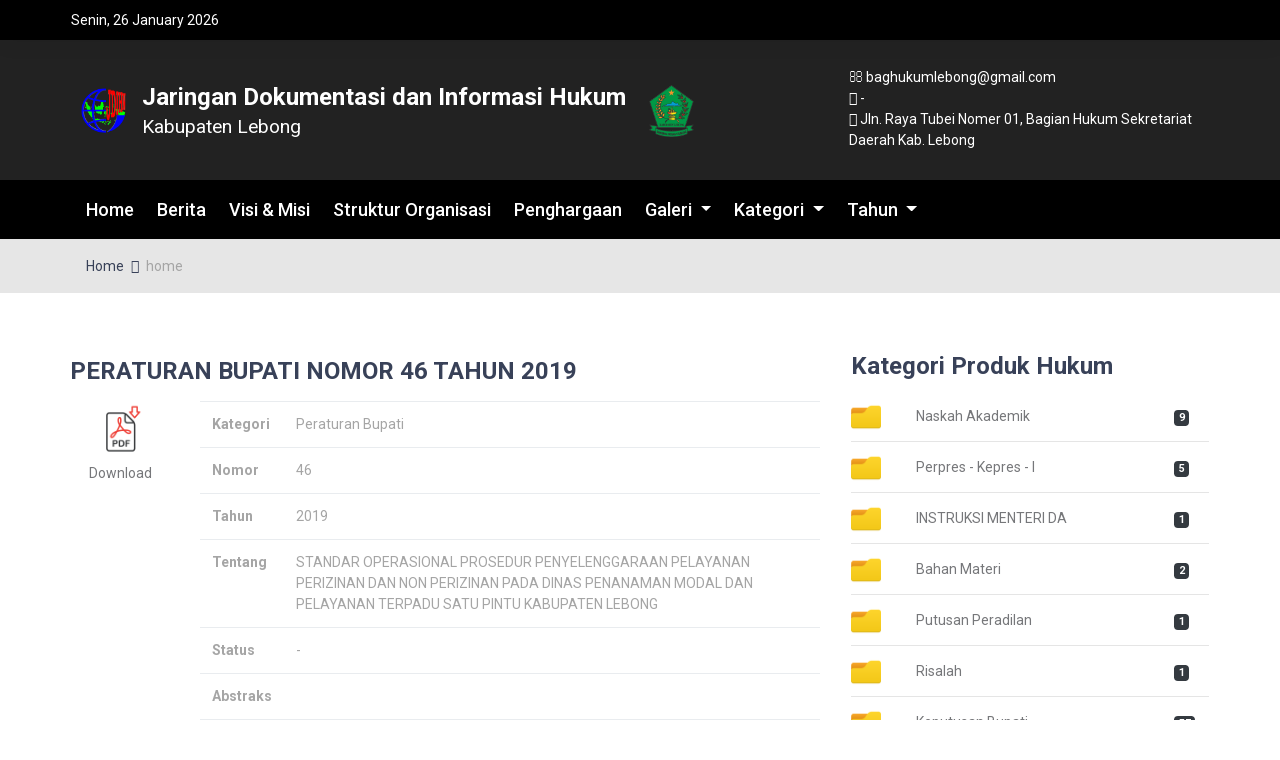

--- FILE ---
content_type: text/html; charset=UTF-8
request_url: http://jdih.lebongkab.go.id/home/dokumen/p15t47zAg251/peraturan-bupati-nomor-46-tahun-2019
body_size: 5600
content:
<!DOCTYPE html>
<html lang="en">
<head>
<title>Jaringan Dokumentasi</title>
<link rel="icon" href="https://jdih.lebongkab.go.id/assets/unicat/images/lebong.png">
<meta charset="utf-8">
<meta http-equiv="X-UA-Compatible" content="IE=edge">
<meta name="description" content="

Situs Resmi Bagian Hukum Sekretariat Daerah Kabupaten Lebong

">
<meta name="viewport" content="width=device-width, initial-scale=1">
<link rel="stylesheet" type="text/css" href="https://jdih.lebongkab.go.id/assets/unicat/styles/bootstrap4/bootstrap.min.css">
<link href="https://jdih.lebongkab.go.id/assets/unicat/plugins/font-awesome-4.7.0/css/font-awesome.min.css" rel="stylesheet" type="text/css">
<link rel="stylesheet" type="text/css" href="https://jdih.lebongkab.go.id/assets/unicat/styles/else.css">
<link rel="stylesheet" type="text/css" href="https://jdih.lebongkab.go.id/assets/unicat/styles/responsive.css">
<link href="https://jdih.lebongkab.go.id/assets/unicat/plugins/colorbox/colorbox.css" rel="stylesheet" type="text/css">
<script src="https://jdih.lebongkab.go.id/assets/unicat/js/jquery-3.2.1.min.js"></script>
<script src="https://jdih.lebongkab.go.id/assets/unicat/js/jquery.cubeportfolio.min.js"></script>
<script src="https://jdih.lebongkab.go.id/assets/unicat/js/jquery.appear.js"></script>
<link rel="stylesheet" href="//cdnjs.cloudflare.com/ajax/libs/fancybox/2.1.5/jquery.fancybox.min.css" media="screen">
<script src="//cdnjs.cloudflare.com/ajax/libs/fancybox/2.1.5/jquery.fancybox.min.js"></script>
</head>
<body>

<div class="super_container">

	<!-- Header -->

	<header class="header">
			
		<!-- Top Bar -->
		<div class="top_bar">
			<div class="top_bar_container">
				<div class="container">
					<div class="row">
						<div class="col">
							<div class="top_bar_content d-flex flex-row align-items-center justify-content-start">
								<ul class="top_bar_contact_list">
									<li><div class="question">
                                        Senin, 26 January 2026</div></li>
								</ul>
							</div>
						</div>
					</div>
				</div>
			</div>				
		</div>
		
	</header>

	<!-- Menu -->

	<div class="menu d-flex flex-column align-items-end justify-content-start text-right menu_mm trans_400">
		<div class="menu_close_container"><div class="menu_close"><div></div><div></div></div></div>
		<nav class="menu_nav">
			<ul class="menu_mm">
				<li class="menu_mm"><a href="https://jdih.lebongkab.go.id/">Home</a></li>
				<li class="menu_mm"><a href="https://jdih.lebongkab.go.id/berita">Berita</a></li>
				<li class="menu_mm"><a href="https://jdih.lebongkab.go.id/visimisi">Visi & Misi</a></li>
				<li class="menu_mm"><a href="https://jdih.lebongkab.go.id/organisasi">Struktur Organisasi</a></li>
				<li class="menu_mm"><a href="https://jdih.lebongkab.go.id/penghargaan">Penghargaan</a></li>
				<li class="menu_mm">
					<a class="dropdown-toggle" href="#" role="button" id="dropdownMenuLink" data-toggle="dropdown" aria-haspopup="true" aria-expanded="false">
						Galeri
					</a>

					<div class="dropdown-menu" aria-labelledby="dropdownMenuLink">
						<a class="dropdown-item" href="https://jdih.lebongkab.go.id/foto">Galeri foto</a>
						<a class="dropdown-item" href="https://jdih.lebongkab.go.id/video">Galeri Video</a>
					</div>
				</li>
				<li class="menu_mm"><a class="dropdown-toggle" href="#" role="button" id="dropdownMenuLink" data-toggle="dropdown" aria-haspopup="true" aria-expanded="false">
						Kategori
					</a>

					<div class="dropdown-menu" aria-labelledby="dropdownMenuLink">
												<a class="dropdown-item" href="https://jdih.lebongkab.go.id/home/kategori/Keputusan Bupati">Keputusan Bupati</a>
												<a class="dropdown-item" href="https://jdih.lebongkab.go.id/home/kategori/Peraturan Bupati">Peraturan Bupati</a>
												<a class="dropdown-item" href="https://jdih.lebongkab.go.id/home/kategori/Peraturan Daerah">Peraturan Daerah</a>
												<a class="dropdown-item" href="https://jdih.lebongkab.go.id/home/kategori/Peraturan Pemerintah">Peraturan Pemerintah</a>
												<a class="dropdown-item" href="https://jdih.lebongkab.go.id/home/kategori/Peraturan Menteri">Peraturan Menteri</a>
												<a class="dropdown-item" href="https://jdih.lebongkab.go.id/home/kategori/Undang-Undang">Undang-Undang</a>
												<a class="dropdown-item" href="https://jdih.lebongkab.go.id/home/kategori/Naskah Akademik">Naskah Akademik</a>
												<a class="dropdown-item" href="https://jdih.lebongkab.go.id/home/kategori/Keputusan Sekretaris">Keputusan Sekretaris</a>
												<a class="dropdown-item" href="https://jdih.lebongkab.go.id/home/kategori/Undang-Undang">Undang-Undang</a>
												<a class="dropdown-item" href="https://jdih.lebongkab.go.id/home/kategori/Perpres - Kepres - I">Perpres - Kepres - I</a>
												<a class="dropdown-item" href="https://jdih.lebongkab.go.id/home/kategori/INSTRUKSI MENTERI DA">INSTRUKSI MENTERI DA</a>
												<a class="dropdown-item" href="https://jdih.lebongkab.go.id/home/kategori/Bahan Materi">Bahan Materi</a>
												<a class="dropdown-item" href="https://jdih.lebongkab.go.id/home/kategori/Putusan Peradilan">Putusan Peradilan</a>
												<a class="dropdown-item" href="https://jdih.lebongkab.go.id/home/kategori/Risalah">Risalah</a>
											</div>
				</li>
				<li class="menu_mm"><a class="dropdown-toggle" href="#" role="button" id="dropdownMenuLink" data-toggle="dropdown" aria-haspopup="true" aria-expanded="false">
						Tahun
					</a>

					<div class="dropdown-menu" aria-labelledby="dropdownMenuLink">
												<a class="dropdown-item" href="https://jdih.lebongkab.go.id/home/tahun/2025">2025</a>
												<a class="dropdown-item" href="https://jdih.lebongkab.go.id/home/tahun/2024">2024</a>
												<a class="dropdown-item" href="https://jdih.lebongkab.go.id/home/tahun/2023">2023</a>
												<a class="dropdown-item" href="https://jdih.lebongkab.go.id/home/tahun/2022">2022</a>
												<a class="dropdown-item" href="https://jdih.lebongkab.go.id/home/tahun/2021">2021</a>
												<a class="dropdown-item" href="https://jdih.lebongkab.go.id/home/tahun/2020">2020</a>
												<a class="dropdown-item" href="https://jdih.lebongkab.go.id/home/tahun/2019">2019</a>
												<a class="dropdown-item" href="https://jdih.lebongkab.go.id/home/tahun/2018">2018</a>
												<a class="dropdown-item" href="https://jdih.lebongkab.go.id/home/tahun/2017">2017</a>
												<a class="dropdown-item" href="https://jdih.lebongkab.go.id/home/tahun/2016">2016</a>
												<a class="dropdown-item" href="https://jdih.lebongkab.go.id/home/tahun/2015">2015</a>
												<a class="dropdown-item" href="https://jdih.lebongkab.go.id/home/tahun/2014">2014</a>
												<a class="dropdown-item" href="https://jdih.lebongkab.go.id/home/tahun/2013">2013</a>
												<a class="dropdown-item" href="https://jdih.lebongkab.go.id/home/tahun/2012">2012</a>
												<a class="dropdown-item" href="https://jdih.lebongkab.go.id/home/tahun/2011">2011</a>
												<a class="dropdown-item" href="https://jdih.lebongkab.go.id/home/tahun/2010">2010</a>
												<a class="dropdown-item" href="https://jdih.lebongkab.go.id/home/tahun/2008">2008</a>
												<a class="dropdown-item" href="https://jdih.lebongkab.go.id/home/tahun/2007">2007</a>
												<a class="dropdown-item" href="https://jdih.lebongkab.go.id/home/tahun/2005">2005</a>
											</div>
				</li>
			</ul>
		</nav>
	</div>
	
		<!-- Home -->

		<div class="home">
		<div class="home_slider_container">
			
			<!-- Home Slider -->
			<div class="home_slider">
				
				<!-- Home Slider Item -->
					<div class="home_slider_content">
						<div class="container">
							<div class="row">
								<div class="col text-center" style="color:#384158">
								<div class="row p-1 mb-3">
									<div class="col-sm-8 ">
										<table>
											<tr>
												<td>
													<a href="https://jdih.lebongkab.go.id/">
														<div class="logo_text">
															<img src="https://jdih.lebongkab.go.id/assets/unicat/images/logo-jdihn.png" alt="" width="45">
														</div>
													</a>
												</td>
												<td>
													<div class="text-center p-3 d-block d-sm-none">
														<div class="home_slider_title">Jaringan Dokumentasi dan Informasi Hukum<br><small>Kabupaten Lebong</small></div>
													</div>
													<div class="text-left p-3 d-none d-xl-block">
														<div class="home_slider_title">Jaringan Dokumentasi dan Informasi Hukum<br><small>Kabupaten Lebong</small></div>
													</div>
												</td>
												<td>
													<a href="https://jdih.lebongkab.go.id/">
														<div class="logo_text">
															<img src="https://jdih.lebongkab.go.id/assets/unicat/images/lebong.png" alt="" width="45">
														</div>
													</a>
												</td>
											</tr>
										</table>
									</div>
									<div class="col-sm-4 text-left d-none d-sm-block" style="list-style-type: none;color: #fff">
																					<li><b><i class="fa fa-envelope-o" aria-hidden="true"></i></b> baghukumlebong@gmail.com</li>
											<li><b><i class="fa fa-phone" aria-hidden="true"></i></b> -</li>
											<li><b><i class="fa fa-home" aria-hidden="true"></i></b> Jln. Raya Tubei Nomer 01, Bagian Hukum Sekretariat Daerah Kab. Lebong</li>
																			</div>
								</div>
								</div>
							</div>
						</div>
					</div>
			</div>
		</div>

		<!-- Home Slider Nav -->

	</div>
	
	<!-- Header Content -->
	<div class="header_container">
			<div class="container">
				<div class="row">
					<div class="col">
						<div class="header_content text-left p-3">
							<div class="logo_container">
								
							</div>
							<nav class="main_nav_contaner ml-auto">
								<ul class="main_nav">
																		<li ><a href="https://jdih.lebongkab.go.id/">Home</a></li>
									<li ><a href="https://jdih.lebongkab.go.id/berita">Berita</a></li>
									<li ><a href="https://jdih.lebongkab.go.id/visimisi">Visi & Misi</a></li>
									<li ><a href="https://jdih.lebongkab.go.id/organisasi">Struktur Organisasi</a></li>
									<li ><a href="https://jdih.lebongkab.go.id/penghargaan">Penghargaan</a></li>
									<li >
										<a class="dropdown-toggle" href="#" role="button" id="dropdownMenuLink" data-toggle="dropdown" aria-haspopup="true" aria-expanded="false">
											Galeri
										</a>

										<div class="dropdown-menu" aria-labelledby="dropdownMenuLink">
											<a class="dropdown-item" href="https://jdih.lebongkab.go.id/foto" style="color:#384158">Galeri foto</a>
											<a class="dropdown-item" href="https://jdih.lebongkab.go.id/video" style="color:#384158">Galeri Video</a>
										</div>
									</li>
									<li ><a class="dropdown-toggle" href="#" role="button" id="dropdownMenuLink" data-toggle="dropdown" aria-haspopup="true" aria-expanded="false">
											Kategori
										</a>

										<div class="dropdown-menu" aria-labelledby="dropdownMenuLink">
																						<a class="dropdown-item" href="https://jdih.lebongkab.go.id/home/kategori/Keputusan Bupati" style="color:#384158">Keputusan Bupati</a>
																						<a class="dropdown-item" href="https://jdih.lebongkab.go.id/home/kategori/Peraturan Bupati" style="color:#384158">Peraturan Bupati</a>
																						<a class="dropdown-item" href="https://jdih.lebongkab.go.id/home/kategori/Peraturan Daerah" style="color:#384158">Peraturan Daerah</a>
																						<a class="dropdown-item" href="https://jdih.lebongkab.go.id/home/kategori/Peraturan Pemerintah" style="color:#384158">Peraturan Pemerintah</a>
																						<a class="dropdown-item" href="https://jdih.lebongkab.go.id/home/kategori/Peraturan Menteri" style="color:#384158">Peraturan Menteri</a>
																						<a class="dropdown-item" href="https://jdih.lebongkab.go.id/home/kategori/Undang-Undang" style="color:#384158">Undang-Undang</a>
																						<a class="dropdown-item" href="https://jdih.lebongkab.go.id/home/kategori/Naskah Akademik" style="color:#384158">Naskah Akademik</a>
																						<a class="dropdown-item" href="https://jdih.lebongkab.go.id/home/kategori/Keputusan Sekretaris" style="color:#384158">Keputusan Sekretaris</a>
																						<a class="dropdown-item" href="https://jdih.lebongkab.go.id/home/kategori/Undang-Undang" style="color:#384158">Undang-Undang</a>
																						<a class="dropdown-item" href="https://jdih.lebongkab.go.id/home/kategori/Perpres - Kepres - I" style="color:#384158">Perpres - Kepres - I</a>
																						<a class="dropdown-item" href="https://jdih.lebongkab.go.id/home/kategori/INSTRUKSI MENTERI DA" style="color:#384158">INSTRUKSI MENTERI DA</a>
																						<a class="dropdown-item" href="https://jdih.lebongkab.go.id/home/kategori/Bahan Materi" style="color:#384158">Bahan Materi</a>
																						<a class="dropdown-item" href="https://jdih.lebongkab.go.id/home/kategori/Putusan Peradilan" style="color:#384158">Putusan Peradilan</a>
																						<a class="dropdown-item" href="https://jdih.lebongkab.go.id/home/kategori/Risalah" style="color:#384158">Risalah</a>
																					</div>
									</li>
									<li ><a class="dropdown-toggle" href="#" role="button" id="dropdownMenuLink" data-toggle="dropdown" aria-haspopup="true" aria-expanded="false">
											Tahun
										</a>

										<div class="dropdown-menu" aria-labelledby="dropdownMenuLink">
																						<a class="dropdown-item" href="https://jdih.lebongkab.go.id/home/tahun/2025" style="color:#384158">2025</a>
																						<a class="dropdown-item" href="https://jdih.lebongkab.go.id/home/tahun/2024" style="color:#384158">2024</a>
																						<a class="dropdown-item" href="https://jdih.lebongkab.go.id/home/tahun/2023" style="color:#384158">2023</a>
																						<a class="dropdown-item" href="https://jdih.lebongkab.go.id/home/tahun/2022" style="color:#384158">2022</a>
																						<a class="dropdown-item" href="https://jdih.lebongkab.go.id/home/tahun/2021" style="color:#384158">2021</a>
																						<a class="dropdown-item" href="https://jdih.lebongkab.go.id/home/tahun/2020" style="color:#384158">2020</a>
																						<a class="dropdown-item" href="https://jdih.lebongkab.go.id/home/tahun/2019" style="color:#384158">2019</a>
																						<a class="dropdown-item" href="https://jdih.lebongkab.go.id/home/tahun/2018" style="color:#384158">2018</a>
																						<a class="dropdown-item" href="https://jdih.lebongkab.go.id/home/tahun/2017" style="color:#384158">2017</a>
																						<a class="dropdown-item" href="https://jdih.lebongkab.go.id/home/tahun/2016" style="color:#384158">2016</a>
																						<a class="dropdown-item" href="https://jdih.lebongkab.go.id/home/tahun/2015" style="color:#384158">2015</a>
																						<a class="dropdown-item" href="https://jdih.lebongkab.go.id/home/tahun/2014" style="color:#384158">2014</a>
																						<a class="dropdown-item" href="https://jdih.lebongkab.go.id/home/tahun/2013" style="color:#384158">2013</a>
																						<a class="dropdown-item" href="https://jdih.lebongkab.go.id/home/tahun/2012" style="color:#384158">2012</a>
																						<a class="dropdown-item" href="https://jdih.lebongkab.go.id/home/tahun/2011" style="color:#384158">2011</a>
																						<a class="dropdown-item" href="https://jdih.lebongkab.go.id/home/tahun/2010" style="color:#384158">2010</a>
																						<a class="dropdown-item" href="https://jdih.lebongkab.go.id/home/tahun/2008" style="color:#384158">2008</a>
																						<a class="dropdown-item" href="https://jdih.lebongkab.go.id/home/tahun/2007" style="color:#384158">2007</a>
																						<a class="dropdown-item" href="https://jdih.lebongkab.go.id/home/tahun/2005" style="color:#384158">2005</a>
																					</div>
									</li>
								</ul>
								<div class="text-right">
									<div class="hamburger menu_mm">
										<div class="row">
											<div class="col">
												<p class="colr"><b>MENU</b></p>
											</div>
											<div class="col">
												<i class="fa fa-bars menu_mm colr" aria-hidden="true"></i>
											</div>
										</div>
									</div>
								</div>
							</nav>

						</div>
					</div>
				</div>
			</div>
		</div>
	
		<div class="container-fluid" style="background-color:#e6e6e6">
			<div class="container">
				<div class="col p-3 mb-5">
						<div class="breadcrumbs">
							<ul>
								<li><a href="https://jdih.lebongkab.go.id/">Home</a></li>
								<li>home</li>
							</ul>
						</div>
				</div>
			</div>
		</div>
		
    <!-- Blog -->	
	<div class="blog">
		<div class="container">
			<div class="row">

                <!-- Blog Content -->
                				<div class="col-lg-8 mt-3">
					<div class="row mb-3">
						<div class="col">
							<h3>PERATURAN BUPATI NOMOR 46 TAHUN 2019</h3>
						</div>
					</div>
					<div class="row">
						<div class="col-lg-2 col-xs-12 text-center">
							<a href="https://jdih.lebongkab.go.id/home/download/p15t47zAg251/peraturan-bupati-nomor-46-tahun-2019"><img src="https://jdih.lebongkab.go.id/assets/unicat/images/download.png" alt="" width="60"> <p>Download</p></a>
						</div>
						<div class="col-lg-10 col-xs-12">
							<div class="peraturan">
								<table class="table table-hover">
									<tbody>
										<tr>
											<th scope="row">Kategori</th>
											<td>Peraturan Bupati</td>
										</tr>
										<tr>
											<th scope="row">Nomor</th>
											<td>46</td>
										</tr>
										<tr>
											<th scope="row">Tahun</th>
											<td>2019</td>
										</tr>
										<tr>
											<th scope="row">Tentang</th>
											<td>STANDAR OPERASIONAL PROSEDUR PENYELENGGARAAN PELAYANAN PERIZINAN DAN NON PERIZINAN PADA DINAS PENANAMAN MODAL DAN PELAYANAN TERPADU SATU PINTU KABUPATEN LEBONG
</td>
										</tr>
										<tr>
											<th scope="row">Status</th>
											<td>
												 - 
																							</td>
										</tr>
										<tr>
											<th scope="row">Abstraks</th>
											<td></td>
										</tr>
										<tr>
											<th scope="row">Dilihat</th>
											<td>784</td>
										</tr>
										<tr>
											<th scope="row">Diunduh</th>
											<td>603</td>
										</tr>
									</tbody>
								</table>
							</div>
						</div>
					</div>
					<iframe id="pdfView" height="700" src="https://jdih.lebongkab.go.id/public/peraturan_file/perbup_no_46_tahun_2019_1-dikonversi.pdf" allowfullscreen style="width:100%"></iframe>
					<p id="kecil"></p>
				</div>
                				<!-- Blog Sidebar -->
				<div class="col-lg-4 p-3">
					<div class="sidebar">

						<!-- Categories -->
						<div class="sidebar_section">
							<div class="sidebar_section_title">Kategori Produk Hukum</div>
							<div class="sidebar_categories">
								<ul>
																		<li>
										<a href="https://jdih.lebongkab.go.id/home/kategori/Naskah Akademik">
											<div class="row">
												<div class="col-2"><img src="https://jdih.lebongkab.go.id/assets/unicat/images/folder-icon.png" alt="" width="30"></div>
												<div class="col-8">Naskah Akademik</div>
												<div class="col-2"><span class="badge badge-dark">9</span></div>
											</div>
										</a>
									</li>
																		<li>
										<a href="https://jdih.lebongkab.go.id/home/kategori/Perpres - Kepres - I">
											<div class="row">
												<div class="col-2"><img src="https://jdih.lebongkab.go.id/assets/unicat/images/folder-icon.png" alt="" width="30"></div>
												<div class="col-8">Perpres - Kepres - I</div>
												<div class="col-2"><span class="badge badge-dark">5</span></div>
											</div>
										</a>
									</li>
																		<li>
										<a href="https://jdih.lebongkab.go.id/home/kategori/INSTRUKSI MENTERI DA">
											<div class="row">
												<div class="col-2"><img src="https://jdih.lebongkab.go.id/assets/unicat/images/folder-icon.png" alt="" width="30"></div>
												<div class="col-8">INSTRUKSI MENTERI DA</div>
												<div class="col-2"><span class="badge badge-dark">1</span></div>
											</div>
										</a>
									</li>
																		<li>
										<a href="https://jdih.lebongkab.go.id/home/kategori/Bahan Materi">
											<div class="row">
												<div class="col-2"><img src="https://jdih.lebongkab.go.id/assets/unicat/images/folder-icon.png" alt="" width="30"></div>
												<div class="col-8">Bahan Materi</div>
												<div class="col-2"><span class="badge badge-dark">2</span></div>
											</div>
										</a>
									</li>
																		<li>
										<a href="https://jdih.lebongkab.go.id/home/kategori/Putusan Peradilan">
											<div class="row">
												<div class="col-2"><img src="https://jdih.lebongkab.go.id/assets/unicat/images/folder-icon.png" alt="" width="30"></div>
												<div class="col-8">Putusan Peradilan</div>
												<div class="col-2"><span class="badge badge-dark">1</span></div>
											</div>
										</a>
									</li>
																		<li>
										<a href="https://jdih.lebongkab.go.id/home/kategori/Risalah">
											<div class="row">
												<div class="col-2"><img src="https://jdih.lebongkab.go.id/assets/unicat/images/folder-icon.png" alt="" width="30"></div>
												<div class="col-8">Risalah</div>
												<div class="col-2"><span class="badge badge-dark">1</span></div>
											</div>
										</a>
									</li>
																		<li>
										<a href="https://jdih.lebongkab.go.id/home/kategori/Keputusan Bupati">
											<div class="row">
												<div class="col-2"><img src="https://jdih.lebongkab.go.id/assets/unicat/images/folder-icon.png" alt="" width="30"></div>
												<div class="col-8">Keputusan Bupati</div>
												<div class="col-2"><span class="badge badge-dark">57</span></div>
											</div>
										</a>
									</li>
																		<li>
										<a href="https://jdih.lebongkab.go.id/home/kategori/Peraturan Bupati">
											<div class="row">
												<div class="col-2"><img src="https://jdih.lebongkab.go.id/assets/unicat/images/folder-icon.png" alt="" width="30"></div>
												<div class="col-8">Peraturan Bupati</div>
												<div class="col-2"><span class="badge badge-dark">405</span></div>
											</div>
										</a>
									</li>
																		<li>
										<a href="https://jdih.lebongkab.go.id/home/kategori/Peraturan Daerah">
											<div class="row">
												<div class="col-2"><img src="https://jdih.lebongkab.go.id/assets/unicat/images/folder-icon.png" alt="" width="30"></div>
												<div class="col-8">Peraturan Daerah</div>
												<div class="col-2"><span class="badge badge-dark">160</span></div>
											</div>
										</a>
									</li>
																		<li>
										<a href="https://jdih.lebongkab.go.id/home/kategori/Peraturan Pemerintah">
											<div class="row">
												<div class="col-2"><img src="https://jdih.lebongkab.go.id/assets/unicat/images/folder-icon.png" alt="" width="30"></div>
												<div class="col-8">Peraturan Pemerintah</div>
												<div class="col-2"><span class="badge badge-dark">3</span></div>
											</div>
										</a>
									</li>
																		<li>
										<a href="https://jdih.lebongkab.go.id/home/kategori/Peraturan Menteri">
											<div class="row">
												<div class="col-2"><img src="https://jdih.lebongkab.go.id/assets/unicat/images/folder-icon.png" alt="" width="30"></div>
												<div class="col-8">Peraturan Menteri</div>
												<div class="col-2"><span class="badge badge-dark">6</span></div>
											</div>
										</a>
									</li>
																		<li>
										<a href="https://jdih.lebongkab.go.id/home/kategori/Undang-Undang">
											<div class="row">
												<div class="col-2"><img src="https://jdih.lebongkab.go.id/assets/unicat/images/folder-icon.png" alt="" width="30"></div>
												<div class="col-8">Undang-Undang</div>
												<div class="col-2"><span class="badge badge-dark">2</span></div>
											</div>
										</a>
									</li>
																	</ul>
							</div>
						</div>

						<!-- Categories -->
						<div class="sidebar_section">
							<div class="sidebar_section_title">Tahun Produk Hukum</div>
							<div class="sidebar_categories">
								<ul>
																		<li>
										<a href="https://jdih.lebongkab.go.id/home/tahun/2025">
											<div class="row">
												<div class="col-2"><img src="https://jdih.lebongkab.go.id/assets/unicat/images/folder-icon.png" alt="" width="30"></div>
												<div class="col-8"> 2025</div>
												<div class="col-2"><span class="badge badge-dark">28</span></div>
											</div>
										</a>
									</li>
																		<li>
										<a href="https://jdih.lebongkab.go.id/home/tahun/2024">
											<div class="row">
												<div class="col-2"><img src="https://jdih.lebongkab.go.id/assets/unicat/images/folder-icon.png" alt="" width="30"></div>
												<div class="col-8"> 2024</div>
												<div class="col-2"><span class="badge badge-dark">20</span></div>
											</div>
										</a>
									</li>
																		<li>
										<a href="https://jdih.lebongkab.go.id/home/tahun/2023">
											<div class="row">
												<div class="col-2"><img src="https://jdih.lebongkab.go.id/assets/unicat/images/folder-icon.png" alt="" width="30"></div>
												<div class="col-8"> 2023</div>
												<div class="col-2"><span class="badge badge-dark">29</span></div>
											</div>
										</a>
									</li>
																		<li>
										<a href="https://jdih.lebongkab.go.id/home/tahun/2022">
											<div class="row">
												<div class="col-2"><img src="https://jdih.lebongkab.go.id/assets/unicat/images/folder-icon.png" alt="" width="30"></div>
												<div class="col-8"> 2022</div>
												<div class="col-2"><span class="badge badge-dark">25</span></div>
											</div>
										</a>
									</li>
																		<li>
										<a href="https://jdih.lebongkab.go.id/home/tahun/2021">
											<div class="row">
												<div class="col-2"><img src="https://jdih.lebongkab.go.id/assets/unicat/images/folder-icon.png" alt="" width="30"></div>
												<div class="col-8"> 2021</div>
												<div class="col-2"><span class="badge badge-dark">46</span></div>
											</div>
										</a>
									</li>
																		<li>
										<a href="https://jdih.lebongkab.go.id/home/tahun/2020">
											<div class="row">
												<div class="col-2"><img src="https://jdih.lebongkab.go.id/assets/unicat/images/folder-icon.png" alt="" width="30"></div>
												<div class="col-8"> 2020</div>
												<div class="col-2"><span class="badge badge-dark">82</span></div>
											</div>
										</a>
									</li>
																		<li>
										<a href="https://jdih.lebongkab.go.id/home/tahun/2019">
											<div class="row">
												<div class="col-2"><img src="https://jdih.lebongkab.go.id/assets/unicat/images/folder-icon.png" alt="" width="30"></div>
												<div class="col-8"> 2019</div>
												<div class="col-2"><span class="badge badge-dark">59</span></div>
											</div>
										</a>
									</li>
																		<li>
										<a href="https://jdih.lebongkab.go.id/home/tahun/2018">
											<div class="row">
												<div class="col-2"><img src="https://jdih.lebongkab.go.id/assets/unicat/images/folder-icon.png" alt="" width="30"></div>
												<div class="col-8"> 2018</div>
												<div class="col-2"><span class="badge badge-dark">51</span></div>
											</div>
										</a>
									</li>
																		<li>
										<a href="https://jdih.lebongkab.go.id/home/tahun/2017">
											<div class="row">
												<div class="col-2"><img src="https://jdih.lebongkab.go.id/assets/unicat/images/folder-icon.png" alt="" width="30"></div>
												<div class="col-8"> 2017</div>
												<div class="col-2"><span class="badge badge-dark">82</span></div>
											</div>
										</a>
									</li>
																		<li>
										<a href="https://jdih.lebongkab.go.id/home/tahun/2016">
											<div class="row">
												<div class="col-2"><img src="https://jdih.lebongkab.go.id/assets/unicat/images/folder-icon.png" alt="" width="30"></div>
												<div class="col-8"> 2016</div>
												<div class="col-2"><span class="badge badge-dark">30</span></div>
											</div>
										</a>
									</li>
																		<li>
										<a href="https://jdih.lebongkab.go.id/home/tahun/2015">
											<div class="row">
												<div class="col-2"><img src="https://jdih.lebongkab.go.id/assets/unicat/images/folder-icon.png" alt="" width="30"></div>
												<div class="col-8"> 2015</div>
												<div class="col-2"><span class="badge badge-dark">45</span></div>
											</div>
										</a>
									</li>
																		<li>
										<a href="https://jdih.lebongkab.go.id/home/tahun/2014">
											<div class="row">
												<div class="col-2"><img src="https://jdih.lebongkab.go.id/assets/unicat/images/folder-icon.png" alt="" width="30"></div>
												<div class="col-8"> 2014</div>
												<div class="col-2"><span class="badge badge-dark">50</span></div>
											</div>
										</a>
									</li>
																		<li>
										<a href="https://jdih.lebongkab.go.id/home/tahun/2013">
											<div class="row">
												<div class="col-2"><img src="https://jdih.lebongkab.go.id/assets/unicat/images/folder-icon.png" alt="" width="30"></div>
												<div class="col-8"> 2013</div>
												<div class="col-2"><span class="badge badge-dark">8</span></div>
											</div>
										</a>
									</li>
																		<li>
										<a href="https://jdih.lebongkab.go.id/home/tahun/2012">
											<div class="row">
												<div class="col-2"><img src="https://jdih.lebongkab.go.id/assets/unicat/images/folder-icon.png" alt="" width="30"></div>
												<div class="col-8"> 2012</div>
												<div class="col-2"><span class="badge badge-dark">11</span></div>
											</div>
										</a>
									</li>
																		<li>
										<a href="https://jdih.lebongkab.go.id/home/tahun/2011">
											<div class="row">
												<div class="col-2"><img src="https://jdih.lebongkab.go.id/assets/unicat/images/folder-icon.png" alt="" width="30"></div>
												<div class="col-8"> 2011</div>
												<div class="col-2"><span class="badge badge-dark">10</span></div>
											</div>
										</a>
									</li>
																		<li>
										<a href="https://jdih.lebongkab.go.id/home/tahun/2010">
											<div class="row">
												<div class="col-2"><img src="https://jdih.lebongkab.go.id/assets/unicat/images/folder-icon.png" alt="" width="30"></div>
												<div class="col-8"> 2010</div>
												<div class="col-2"><span class="badge badge-dark">17</span></div>
											</div>
										</a>
									</li>
																		<li>
										<a href="https://jdih.lebongkab.go.id/home/tahun/2008">
											<div class="row">
												<div class="col-2"><img src="https://jdih.lebongkab.go.id/assets/unicat/images/folder-icon.png" alt="" width="30"></div>
												<div class="col-8"> 2008</div>
												<div class="col-2"><span class="badge badge-dark">8</span></div>
											</div>
										</a>
									</li>
																		<li>
										<a href="https://jdih.lebongkab.go.id/home/tahun/2007">
											<div class="row">
												<div class="col-2"><img src="https://jdih.lebongkab.go.id/assets/unicat/images/folder-icon.png" alt="" width="30"></div>
												<div class="col-8"> 2007</div>
												<div class="col-2"><span class="badge badge-dark">18</span></div>
											</div>
										</a>
									</li>
																		<li>
										<a href="https://jdih.lebongkab.go.id/home/tahun/2005">
											<div class="row">
												<div class="col-2"><img src="https://jdih.lebongkab.go.id/assets/unicat/images/folder-icon.png" alt="" width="30"></div>
												<div class="col-8"> 2005</div>
												<div class="col-2"><span class="badge badge-dark">33</span></div>
											</div>
										</a>
									</li>
																	</ul>
							</div>
						</div>

						<!-- Latest Course -->
						<div class="sidebar_section">
							<div class="sidebar_section_title">Berita Terbaru</div>
							<div class="sidebar_latest">

								<!-- Latest Course -->
																<div class="latest d-flex flex-row align-items-start justify-content-start">
									<div class="latest_image"><div><img src="https://jdih.lebongkab.go.id/public/blog_file/WhatsApp_Image_2025-11-19_at_10.06.36.jpeg" alt=""></div></div>
									<div class="latest_content">
										<div class="latest_title"><a href="https://jdih.lebongkab.go.id/berita/id/p15t47zsg151/pemerintah-kabupaten-lebong-terima-penghargaan-api-award-2025">Pemerintah Kabupaten Lebong Terima Penghargaan...</a></div>
										<div class="latest_price">2025-11-20</div>
									</div>
								</div>
																<div class="latest d-flex flex-row align-items-start justify-content-start">
									<div class="latest_image"><div><img src="https://jdih.lebongkab.go.id/public/blog_file/579631056_122197178036322989_6784845408341358230_n.jpg" alt=""></div></div>
									<div class="latest_content">
										<div class="latest_title"><a href="https://jdih.lebongkab.go.id/berita/id/p15t47zsg1zq/lebong-selasa-11-november-2025-pemerintah-kabupaten-lebong-menggelar-rapat-teknis-pelaksanaan-hari-ulang-tahun-hut-ke-22-kabupaten-lebong">Lebong, Selasa 11 November 2025 — Pemerintah...</a></div>
										<div class="latest_price">2025-11-18</div>
									</div>
								</div>
																<div class="latest d-flex flex-row align-items-start justify-content-start">
									<div class="latest_image"><div><img src="https://jdih.lebongkab.go.id/public/blog_file/574564880_855351670351650_183684279597470821_n.jpg" alt=""></div></div>
									<div class="latest_content">
										<div class="latest_title"><a href="https://jdih.lebongkab.go.id/berita/id/p15t47zrh26q/ayo-berwisata-ke-kabupaten-lebong">Ayo berwisata ke Kabupaten Lebong</a></div>
										<div class="latest_price">2025-11-10</div>
									</div>
								</div>
															</div>
						</div>

						<!-- Gallery -->
						<div class="sidebar_section">
							<div class="sidebar_section_title">Galery Foto</div>
							<div class="sidebar_gallery">
								<ul class="gallery_items d-flex flex-row align-items-start justify-content-between flex-wrap">
																		<li class="gallery_item">
										<div class="gallery_item_overlay d-flex flex-column align-items-center justify-content-center">+</div>
										<a class="colorbox fancybox" href="https://jdih.lebongkab.go.id/public/gallery/lomba_kadarkum_2019/IMG-20190402-WA0006.jpg">
											<img src="https://jdih.lebongkab.go.id/public/gallery/lomba_kadarkum_2019/IMG-20190402-WA0006.jpg" alt="">
										</a>
									</li>
																		<li class="gallery_item">
										<div class="gallery_item_overlay d-flex flex-column align-items-center justify-content-center">+</div>
										<a class="colorbox fancybox" href="https://jdih.lebongkab.go.id/public/gallery/lomba_kadarkum_2019/IMG-20190402-WA0010.jpg">
											<img src="https://jdih.lebongkab.go.id/public/gallery/lomba_kadarkum_2019/IMG-20190402-WA0010.jpg" alt="">
										</a>
									</li>
																		<li class="gallery_item">
										<div class="gallery_item_overlay d-flex flex-column align-items-center justify-content-center">+</div>
										<a class="colorbox fancybox" href="https://jdih.lebongkab.go.id/public/gallery/lomba_kadarkum_2019/IMG-20190402-WA0009.jpg">
											<img src="https://jdih.lebongkab.go.id/public/gallery/lomba_kadarkum_2019/IMG-20190402-WA0009.jpg" alt="">
										</a>
									</li>
																		<li class="gallery_item">
										<div class="gallery_item_overlay d-flex flex-column align-items-center justify-content-center">+</div>
										<a class="colorbox fancybox" href="https://jdih.lebongkab.go.id/public/gallery/desa_binaan/IMG-20190502-WA0018.jpg">
											<img src="https://jdih.lebongkab.go.id/public/gallery/desa_binaan/IMG-20190502-WA0018.jpg" alt="">
										</a>
									</li>
																		<li class="gallery_item">
										<div class="gallery_item_overlay d-flex flex-column align-items-center justify-content-center">+</div>
										<a class="colorbox fancybox" href="https://jdih.lebongkab.go.id/public/gallery/sosialisasi_2019/IMG-20190311-WA0025.jpg">
											<img src="https://jdih.lebongkab.go.id/public/gallery/sosialisasi_2019/IMG-20190311-WA0025.jpg" alt="">
										</a>
									</li>
																		<li class="gallery_item">
										<div class="gallery_item_overlay d-flex flex-column align-items-center justify-content-center">+</div>
										<a class="colorbox fancybox" href="https://jdih.lebongkab.go.id/public/gallery/hukum/IMG-20181205-WA0005.jpg">
											<img src="https://jdih.lebongkab.go.id/public/gallery/hukum/IMG-20181205-WA0005.jpg" alt="">
										</a>
									</li>
																	</ul>
							</div>
						</div>
					</div>
				</div>
			</div>
		</div>
	</div>

	<script>
		$(function(){
			if (($(window).width() <= 1024)){
				$("#pdfView").hide();
				$("#kecil").text("Resolusi tidak mencukupi untuk menampilkan halaman pdf, silahkan download file untuk melihatnya");
			}
			else{
				$("#pdfView").show();
			}
		});
	</script>

	<!-- Footer -->

	<footer class="footer">
		<div class="footer_background" style="background-image:url(https://jdih.lebongkab.go.id/assets/unicat/images/footer_background.png)"></div>
		<div class="container">
			<div class="row footer_row">
				<div class="col">
					<div class="footer_content">
						<div class="row">

							<div class="col-lg-4 footer_col">
					
								<!-- Footer About -->
								<div class="footer_section footer_about">
									<div class="footer_logo_container">
										<a href="#">
											<div class="footer_logo_text">
											Jaringan Dokumentasi											</div>
										</a>
									</div>
									<div class="footer_about_text">
									<p>

Situs Resmi Bagian Hukum Sekretariat Daerah Kabupaten Lebong

<br></p>									</div>
									<div class="footer_social">
										<ul>
											<li><a href="#"><i class="fa fa-facebook" aria-hidden="true"></i></a></li>
											<li><a href="#"><i class="fa fa-google-plus" aria-hidden="true"></i></a></li>
											<li><a href="#"><i class="fa fa-instagram" aria-hidden="true"></i></a></li>
											<li><a href="#"><i class="fa fa-twitter" aria-hidden="true"></i></a></li>
										</ul>
									</div>
								</div>
								
							</div>

							<div class="col-lg-3 footer_col">
					
								<!-- Footer links -->
								<div class="footer_section footer_links">
									<div class="footer_title">Menu</div>
									<div class="footer_links_container">
										<ul>
											<li><a href="https://jdih.lebongkab.go.id/">Home</a></li>
											<li><a href="https://jdih.lebongkab.go.id/berita">Berita</a></li>
											<li><a href="https://jdih.lebongkab.go.id/penghargaan">Penghargaan</a></li>
											<li><a href="https://jdih.lebongkab.go.id/foto">Galeri Foto</a></li>
											<li><a href="https://jdih.lebongkab.go.id/video">Galeri Video</a></li>
											<li><a href="https://jdih.lebongkab.go.id/organisasi">Struktur Organisasi</a></li>
										</ul>
									</div>
								</div>
								
							</div>

							<div class="col-lg-4 footer_col">
					
								<!-- Footer Contact -->
								<div class="footer_section footer_contact">
									<div class="footer_title">Hubungi Kami</div>
									<div class="footer_contact_info">
										<ul>
																					<li>Email: baghukumlebong@gmail.com</li>
											<li>Phone:  -</li>
											<li>

Situs Resmi Bagian Hukum Sekretariat Daerah Kabupaten Lebong

</li>
																				</ul>
									</div>
								</div>
								
							</div>

						</div>
					</div>
				</div>
			</div>

			<div class="row copyright_row">
				<div class="col">
					<div class="copyright d-flex flex-lg-row flex-column align-items-center justify-content-start">
						<div class="cr_text"><!-- Link back to Colorlib can't be removed. Template is licensed under CC BY 3.0. -->
&copy; Neox Indonesia <script>document.write(new Date().getFullYear());</script> - All Right Reserved </a>
<!-- Link back to Colorlib can't be removed. Template is licensed under CC BY 3.0. --></div>
					</div>
				</div>
			</div>
		</div>
	</footer>
</div>
<style>
	.dropdown-item:focus, .dropdown-item:hover { background-color: #b1bac4; }
	#home_search_form_1 select { 
		-webkit-appearance: none; 
		-moz-appearance: none;
		appearance: none; 
		background-image: url('data:image/svg+xml;utf8,<svg xmlns="http://www.w3.org/2000/svg" width="25" height="25" viewBox="0 0 15 15"><path d="M 8,5.5 11,9.5 14,5.5 z"></path></svg>') !important;
	    background-repeat: no-repeat;
	    background-position: center right 5px;
	}
	

</style>
<script src="https://jdih.lebongkab.go.id/assets/unicat/styles/bootstrap4/popper.js"></script>
<script src="https://jdih.lebongkab.go.id/assets/unicat/styles/bootstrap4/bootstrap.min.js"></script>
<script src="https://jdih.lebongkab.go.id/assets/unicat/plugins/greensock/TweenMax.min.js"></script>
<script src="https://jdih.lebongkab.go.id/assets/unicat/plugins/greensock/TimelineMax.min.js"></script>
<script src="https://jdih.lebongkab.go.id/assets/unicat/plugins/scrollmagic/ScrollMagic.min.js"></script>
<script src="https://jdih.lebongkab.go.id/assets/unicat/plugins/greensock/animation.gsap.min.js"></script>
<script src="https://jdih.lebongkab.go.id/assets/unicat/plugins/greensock/ScrollToPlugin.min.js"></script>
<!-- <script src="https://jdih.lebongkab.go.id/assets/unicat/plugins/OwlCarousel2-2.2.1/owl.carousel.js"></script> -->
<script src="https://jdih.lebongkab.go.id/assets/unicat/plugins/easing/easing.js"></script>
<script src="https://jdih.lebongkab.go.id/assets/unicat/plugins/parallax-js-master/parallax.min.js"></script>
<script src="https://jdih.lebongkab.go.id/assets/unicat/js/custom.js"></script>
<script>
$(document).ready(function(){
    //FANCYBOX
    //https://github.com/fancyapps/fancyBox
    $(".fancybox").fancybox({
        openEffect: "none",
        closeEffect: "none"
    });
});
</script>
</body>
</html>

--- FILE ---
content_type: text/css
request_url: https://jdih.lebongkab.go.id/assets/unicat/styles/else.css
body_size: 6101
content:
@charset "utf-8";

/* CSS Document */


/******************************

[Table of Contents]

1. Fonts
2. Body and some general stuff
3. Header
	3.1 Top Bar
	3.2 Header Content
	3.3 Logo
	3.4 Main Nav
	3.5 Hamburger
4. Menu
5. Section
6. Home
7. Features
8. Courses
9. Counter
10. Events
11. Team
12. News
13. Newsletter
14. Footer



******************************/


/***********
1. Fonts
***********/

@import url('https://fonts.googleapis.com/css?family=Roboto+Slab:400,700|Roboto:300,400,500,700,900');

/*********************************
2. Body and some general stuff
*********************************/

* {
    margin: 0;
    padding: 0;
    -webkit-font-smoothing: antialiased;
    -webkit-text-shadow: rgba(0, 0, 0, .01) 0 0 1px;
    text-shadow: rgba(0, 0, 0, .01) 0 0 1px;
}

body {
    font-family: 'Roboto', sans-serif;
    font-size: 14px;
    font-weight: 400;
    background: #FFFFFF;
    color: #a5a5a5;
}

div {
    display: block;
    position: relative;
    -webkit-box-sizing: border-box;
    -moz-box-sizing: border-box;
    box-sizing: border-box;
}

ul {
    list-style: none;
    margin-bottom: 0px;
}

p {
    font-family: 'Roboto', sans-serif;
    font-size: 14px;
    line-height: 1.85;
    font-weight: 400;
    color: #76777a;
    -webkit-font-smoothing: antialiased;
    -webkit-text-shadow: rgba(0, 0, 0, .01) 0 0 1px;
    text-shadow: rgba(0, 0, 0, .01) 0 0 1px;
}

p a {
    display: inline;
    position: relative;
    color: inherit;
    border-bottom: solid 1px #ffa07f;
    -webkit-transition: all 200ms ease;
    -moz-transition: all 200ms ease;
    -ms-transition: all 200ms ease;
    -o-transition: all 200ms ease;
    transition: all 200ms ease;
}

p:last-of-type {
    margin-bottom: 0;
}

a,
a:hover,
a:visited,
a:active,
a:link {
    text-decoration: none;
    -webkit-font-smoothing: antialiased;
    -webkit-text-shadow: rgba(0, 0, 0, .01) 0 0 1px;
    text-shadow: rgba(0, 0, 0, .01) 0 0 1px;
}

p a:active {
    position: relative;
    color: #FF6347;
}

p a:hover {
    color: #FFFFFF;
    background: #ffa07f;
}

p a:hover::after {
    opacity: 0.2;
}

::selection {}

p::selection {}

h1 {
    font-size: 48px;
}

h2 {
    font-size: 36px;
}

h3 {
    font-size: 24px;
}

h4 {
    font-size: 18px;
}

h5 {
    font-size: 14px;
}

h1,
h2,
h3,
h4,
h5,
h6 {
    font-family: 'Roboto', serif;
    font-weight: 700;
    -webkit-font-smoothing: antialiased;
    -webkit-text-shadow: rgba(0, 0, 0, .01) 0 0 1px;
    text-shadow: rgba(0, 0, 0, .01) 0 0 1px;
    color: #384158;
    margin-bottom: 0;
}

h1::selection,
h2::selection,
h3::selection,
h4::selection,
h5::selection,
h6::selection {}


/* .form-control
{
	padding-left: 15px;
	padding-right: 15px;
} */

section {
    display: block;
    position: relative;
    box-sizing: border-box;
}

.clear {
    clear: both;
}

.clearfix::before,
.clearfix::after {
    content: "";
    display: table;
}

.clearfix::after {
    clear: both;
}

.clearfix {
    zoom: 1;
}

.float_left {
    float: left;
}

.float_right {
    float: right;
}

.trans_200 {
    -webkit-transition: all 200ms ease;
    -moz-transition: all 200ms ease;
    -ms-transition: all 200ms ease;
    -o-transition: all 200ms ease;
    transition: all 200ms ease;
}

.trans_300 {
    -webkit-transition: all 300ms ease;
    -moz-transition: all 300ms ease;
    -ms-transition: all 300ms ease;
    -o-transition: all 300ms ease;
    transition: all 300ms ease;
}

.trans_400 {
    -webkit-transition: all 400ms ease;
    -moz-transition: all 400ms ease;
    -ms-transition: all 400ms ease;
    -o-transition: all 400ms ease;
    transition: all 400ms ease;
}

.trans_500 {
    -webkit-transition: all 500ms ease;
    -moz-transition: all 500ms ease;
    -ms-transition: all 500ms ease;
    -o-transition: all 500ms ease;
    transition: all 500ms ease;
}

.fill_height {
    height: 100%;
}

.super_container {
    width: 100%;
    overflow: hidden;
}

.prlx_parent {
    overflow: hidden;
}

.prlx {
    height: 130% !important;
}

.parallax-window {
    min-height: 400px;
    background: transparent;
}

.nopadding {
    padding: 0px !important;
}


/*********************************
3. Header
*********************************/

.header {
    position: fixed;
    top: 0;
    left: 0;
    width: 100%;
    z-index: 100;
    box-shadow: 0px 5px 20px rgba(0, 0, 0, 0.05);
    -webkit-transition: all 200ms ease;
    -moz-transition: all 200ms ease;
    -ms-transition: all 200ms ease;
    -o-transition: all 200ms ease;
    transition: all 200ms ease;
}


/* .header.scrolled
{
	top: -40px;
} */


/*********************************
3.1 Top Bar
*********************************/

.top_bar {
    width: 100%;
    background: #000;
}

.header.scrolled .top_bar {}

.top_bar_container {
    width: 100%;
    height: 100%;
}

.top_bar_content {
    width: 100%;
    height: 40px;
}

.top_bar_contact_list li {
    display: inline-block;
}

.question {
    font-family: 'Roboto', serif;
    font-size: 14px;
    color: #FFFFFF;
    margin-left: 0px;
}

.top_bar_contact_list li i,
.top_bar_contact_list li>div {
    display: inline-block;
    font-size: 14px;
    color: #FFFFFF;
}

.top_bar_contact_list li>div {
    margin-left: 1px;
}

.top_bar_contact_list li:not(:last-child) {
    margin-right: 21px;
}

.top_bar_login {
    height: 100%;
}

.login_button {
    width: 160px;
    height: 100%;
    background: #f3f3f3;
    text-align: center;
}

.login_button a {
    display: block;
    font-size: 14px;
    font-weight: 500;
    line-height: 40px;
    color: #384158;
}


/*********************************
3.2 Header Content
*********************************/

.header_container {
    width: 100%;
    background: #000;
    border-bottom: solid 1px #e5e5e5;
}

.header_content {
    /* height: 60px; */
    -webkit-transition: all 200ms ease;
    -moz-transition: all 200ms ease;
    -ms-transition: all 200ms ease;
    -o-transition: all 200ms ease;
    transition: all 200ms ease;
}

.header.scrolled .header_content {
    height: 80px;
}


/*********************************
3.3 Logo
*********************************/

.logo,
.logo_text {
    display: inline-block;
}

.logo {
    width: 60px;
    height: 60px;
    -webkit-transition: all 200ms ease;
    -moz-transition: all 200ms ease;
    -ms-transition: all 200ms ease;
    -o-transition: all 200ms ease;
    transition: all 200ms ease;
}

.logo img {
    max-width: 100%;
}

.logo_text {
    font-family: 'Roboto', serif;
    font-size: 36px;
    font-weight: 700;
    line-height: 0.75;
    color: #384158;
    vertical-align: middle;
    margin-left: 7px;
    -webkit-transition: all 200ms ease;
    -moz-transition: all 200ms ease;
    -ms-transition: all 200ms ease;
    -o-transition: all 200ms ease;
    transition: all 200ms ease;
}

.logo_text span {
    color: #14bdee;
}

.header.scrolled .logo {
    width: 40px;
    height: 40px;
}

.header.scrolled .logo_text {
    font-size: 24px;
}


/*********************************
3.4 Main Nav
*********************************/

.main_nav_contaner {}

.main_nav,
.search_button,
.shopping_cart {
    display: inline-block;
}

.main_nav li {
    display: inline-block;
    position: relative;
}

.main_nav li:not(:last-child) {
    margin-right: 20px;
}

.main_nav li a {
    font-size: 18px;
    font-weight: 500;
    color: #fff;
    -webkit-transition: all 200ms ease;
    -moz-transition: all 200ms ease;
    -ms-transition: all 200ms ease;
    -o-transition: all 200ms ease;
    transition: all 200ms ease;
}

.main_nav li a:hover,
.main_nav li.active a {
    color: #14bdee;
}

.main_nav li.active::after {
    display: block;
    position: absolute;
    bottom: -2px;
    left: 0;
    width: 100%;
    height: 2px;
    background: #14bdee;
    content: '';
}

.search_button {
    margin-left: 46px;
    cursor: pointer;
}

.shopping_cart {
    margin-left: 23px;
    cursor: pointer;
}

.search_button i,
.shopping_cart i {
    font-size: 18px;
    color: #181818;
    -webkit-transition: all 200ms ease;
    -moz-transition: all 200ms ease;
    -ms-transition: all 200ms ease;
    -o-transition: all 200ms ease;
    transition: all 200ms ease;
}

.search_button:hover i,
.shopping_cart:hover i {
    color: #14bdee;
}

.header_search_form {
    display: block;
    position: relative;
    width: 40%;
}

.header_search_container {
    position: absolute;
    bottom: 0px;
    left: 0px;
    width: 100%;
    background: #14bdee;
    z-index: -1;
    opacity: 0;
    -webkit-transition: all 400ms ease;
    -moz-transition: all 400ms ease;
    -ms-transition: all 400ms ease;
    -o-transition: all 400ms ease;
    transition: all 400ms ease;
}

.header_search_container.active {
    bottom: -73px;
    opacity: 1;
}

.header_search_content {
    width: 100%;
    height: 73px;
}

.search_input {
    width: 100%;
    height: 40px;
    border: none;
    outline: none;
    padding-left: 20px;
}

.header_search_button {
    position: absolute;
    top: 0;
    right: 0;
    width: 40px;
    height: 100%;
    border: none;
    outline: none;
    cursor: pointer;
}


/*********************************
3.5 Hamburger
*********************************/

.hamburger_container {}

.hamburger {
    display: none;
    cursor: pointer;
}

.hamburger i {
    font-size: 20px;
    color: #fff;
    -webkit-transition: all 200ms ease;
    -moz-transition: all 200ms ease;
    -ms-transition: all 200ms ease;
    -o-transition: all 200ms ease;
    transition: all 200ms ease;
    margin-right: 5px;
}

.hamburger:hover i {
    color: #353535;
}


/*********************************
4. Menu
*********************************/

.menu {
    position: fixed;
    top: 0;
    right: -400px;
    width: 400px;
    height: 100vh;
    background: #FFFFFF;
    z-index: 101;
    padding-right: 60px;
    padding-top: 87px;
    padding-left: 50px;
}

.menu .logo a {
    color: #000000;
}

.menu.active {
    right: 0;
}

.menu_close_container {
    position: absolute;
    top: 30px;
    right: 60px;
    width: 18px;
    height: 18px;
    transform-origin: center center;
    -webkit-transform: rotate(45deg);
    -moz-transform: rotate(45deg);
    -ms-transform: rotate(45deg);
    -o-transform: rotate(45deg);
    transform: rotate(45deg);
    cursor: pointer;
}

.menu_close {
    width: 100%;
    height: 100%;
    transform-style: preserve-3D;
}

.menu_close div {
    width: 100%;
    height: 2px;
    background: #232323;
    top: 8px;
    -webkit-transition: all 200ms ease;
    -moz-transition: all 200ms ease;
    -ms-transition: all 200ms ease;
    -o-transition: all 200ms ease;
    transition: all 200ms ease;
}

.menu_close div:last-of-type {
    -webkit-transform: rotate(90deg) translateX(-2px);
    -moz-transform: rotate(90deg) translateX(-2px);
    -ms-transform: rotate(90deg) translateX(-2px);
    -o-transform: rotate(90deg) translateX(-2px);
    transform: rotate(90deg) translateX(-2px);
    transform-origin: center;
}

.menu_close:hover div {
    background: #937c6f;
}

.menu .logo {
    margin-bottom: 60px;
}

.menu_nav ul li {
    margin-bottom: 9px;
}

.menu_nav ul li a {
    font-family: 'Roboto', sans-serif;
    font-size: 18px;
    text-transform: uppercase;
    color: rgba(0, 0, 0, 1);
    font-weight: 700;
    letter-spacing: 0.1em;
    -webkit-transition: all 200ms ease;
    -moz-transition: all 200ms ease;
    -ms-transition: all 200ms ease;
    -o-transition: all 200ms ease;
    transition: all 200ms ease;
}

.menu_nav ul li a:hover {
    color: #14bdee;
}

.menu .search {
    width: 100%;
    margin-bottom: 67px;
}

.search {
    display: inline-block;
    width: 400px;
    -webkit-transform: translateY(2px);
    -moz-transform: translateY(2px);
    -ms-transform: translateY(2px);
    -o-transform: translateY(2px);
    transform: translateY(2px);
}

.menu .header_search_form {
    width: 100%;
}

.search form {
    position: relative;
}

.menu .search_input {
    width: 100%;
    height: 40px;
    background: rgba(0, 0, 0, 0.1);
    border-radius: 3px;
    border: none;
    outline: none;
    padding-left: 15px;
    color: rgba(0, 0, 0, 0.5);
}

.menu .search_input::-webkit-input-placeholder {
    font-family: 'Roboto', sans-serif;
    font-size: 14px !important;
    font-weight: 400 !important;
    color: rgba(0, 0, 0, 0.4) !important;
}

.menu .search_input:-moz-placeholder {
    font-family: 'Roboto', sans-serif;
    font-size: 14px !important;
    font-weight: 400 !important;
    color: rgba(0, 0, 0, 0.4) !important;
}

.menu .search_input::-moz-placeholder {
    font-family: 'Roboto', sans-serif;
    font-size: 14px !important;
    font-weight: 400 !important;
    color: rgba(0, 0, 0, 0.4) !important;
}

.menu .search_input:-ms-input-placeholder {
    font-family: 'Roboto', sans-serif;
    font-size: 14px !important;
    font-weight: 400 !important;
    color: rgba(0, 0, 0, 0.4) !important;
}

.menu .search_input::input-placeholder {
    font-family: 'Roboto', sans-serif;
    font-size: 14px !important;
    font-weight: 400 !important;
    color: rgba(0, 0, 0, 0.4) !important;
}


/*********************************
7. Blog
*********************************/

.blog {
    width: 100%;
    background: #FFFFFF;
    /* padding-top: 100px; */
    padding-bottom: 100px;
}

.blog_content {
    width: 100%;
}

.blog_title {
    font-family: 'Roboto', serif;
    font-size: 30px;
    font-weight: 700;
    line-height: 1.2;
    color: #384158;
}

.blog_meta {
    margin-top: 14px;
}

.blog_meta ul li {
    display: inline-block;
    position: relative;
    font-size: 14px;
    color: #b5b8be;
}

.blog_meta ul li a {
    font-size: 14px;
    color: #b5b8be;
    -webkit-transition: all 200ms ease;
    -moz-transition: all 200ms ease;
    -ms-transition: all 200ms ease;
    -o-transition: all 200ms ease;
    transition: all 200ms ease;
}

.blog_meta ul li a:hover {
    color: #14bdee;
}

.blog_meta ul li:not(:last-child)::after {
    display: inline-block;
    content: '|';
    margin-left: 14px;
    margin-right: 14px;
}

.blog_image {
    width: 100%;
    margin-top: 18px;
}

.blog_image img {
    max-width: 100%;
}

.blog_content p {
    font-size: 16px;
    line-height: 1.75;
    color: #76777a;
    margin-top: 29px;
    margin-bottom: 0;
}

.blog_quote {
    margin-top: 24px;
    margin-bottom: -2px;
}

.blog_quote i {
    font-size: 30px;
    color: #14bdee;
}

.blog_quote div {
    font-size: 18px;
    font-style: italic;
    line-height: 1.66;
    color: #384158;
    padding-left: 36px;
}

.blog_subtitle {
    font-size: 24px;
    color: #384158;
    line-height: 1.2;
    margin-top: 48px;
}

.blog_images {
    margin-top: 31px;
    margin-bottom: 35px;
}

.blog_image_small {
    width: 100%;
}

.blog_image_small img {
    max-width: 100%;
}

.blog_extra {
    margin-top: 39px;
    border-bottom: solid 1px #ebebeb;
    padding-bottom: 18px;
}

.blog_tags span {
    color: #384158;
}

.blog_tags ul {
    display: inline-block;
    margin-left: 3px;
}

.blog_tags ul li {
    display: inline-block;
}

.blog_tags ul li a {
    font-size: 14px;
    color: #b5b8be;
    -webkit-transition: all 200ms ease;
    -moz-transition: all 200ms ease;
    -ms-transition: all 200ms ease;
    -o-transition: all 200ms ease;
    transition: all 200ms ease;
}

.blog_tags ul li a:hover {
    color: #14bdee;
}

.blog_social span {
    font-size: 14px;
    color: #384158;
}

.blog_social ul {
    display: inline-block;
    margin-left: 21px;
}

.blog_social ul li {
    display: inline-block;
}

.blog_social ul li:not(:last-child) {
    margin-right: 18px;
}

.blog_social ul li i {
    font-size: 14px;
    color: #b5b8be;
    -webkit-transition: all 200ms ease;
    -moz-transition: all 200ms ease;
    -ms-transition: all 200ms ease;
    -o-transition: all 200ms ease;
    transition: all 200ms ease;
}

.blog_social ul li:hover i {
    color: #14bdee;
}

.comments_container {
    margin-top: 51px;
}

.comments_title {
    font-family: 'Roboto', serif;
    font-size: 24px;
    font-weight: 700;
    color: #2c3145;
}

.comments_list li:not(:last-child) .comment_item {
    border-bottom: solid 1px #e5e5e5;
}

.comment_item {
    padding-top: 31px;
    padding-bottom: 16px;
}

.comment_image div {
    width: 80px;
    height: 80px;
    border-radius: 50%;
    overflow: hidden;
}

.comment_image div img {
    max-width: 100%;
}

.comment_content {
    width: 100%;
    padding-left: 20px;
    margin-top: -7px;
}

.comment_author::after {
    display: inline-block;
    content: '-';
    margin-left: 6px;
}

.comment_author a {
    font-family: 'Roboto', serif;
    font-size: 18px;
    font-weight: 700;
    color: #384158;
    -webkit-transition: all 200ms ease;
    -moz-transition: all 200ms ease;
    -ms-transition: all 200ms ease;
    -o-transition: all 200ms ease;
    transition: all 200ms ease;
}

.comment_author a:hover {
    color: #14bdee;
}

.comments_container .rating_r {
    margin-top: 3px;
    margin-left: 5px;
}

.comments_container .rating_r i::before {
    color: #ffc80a;
}

.comment_text {
    margin-top: 12px;
}

.comment_extras {
    margin-top: 13px;
}

.comment_likes::after {
    display: inline-block;
    content: '|';
    margin-left: 15px;
    margin-right: 15px;
}

.comment_reply {}

.comment_extra a {
    font-size: 12px;
    font-weight: 400;
    color: #5e6271;
    -webkit-transition: all 200ms ease;
    -moz-transition: all 200ms ease;
    -ms-transition: all 200ms ease;
    -o-transition: all 200ms ease;
    transition: all 200ms ease;
}

.comment_extra a:hover {
    color: #14bdee;
}

.comment_extra a span {
    margin-left: 3px;
}

.comments_list li ul {
    padding-left: 99px;
}

.add_comment_container {
    margin-top: 31px;
}

.add_comment_title {
    font-family: 'Roboto', serif;
    font-size: 24px;
    font-weight: 700;
    color: #384158;
}

.add_comment_text {
    margin-top: 14px;
}

.comment_form {
    margin-top: 35px;
}

.comment_input {
    width: 100%;
    height: 46px;
    border: solid 1px #d9d9d9;
    border-radius: 3px;
    padding-left: 19px;
    font-size: 16px;
    font-weight: 400;
    color: #2c3145;
}

.comment_input:focus {
    border: solid 1px #14bdee;
    outline: none;
}

.comment_textarea {
    width: 100%;
    height: 150px;
    margin-bottom: 18px;
    padding-top: 15px;
}

.form_title {
    font-size: 16px;
    font-weight: 400;
    color: #384158;
    margin-bottom: 12px;
}

.comment_notify {
    margin-top: 29px;
}

.regular_checkbox {
    display: none;
}

.regular_checkbox+label {
    position: relative;
    -webkit-appearance: none;
    -moz-appearance: none;
    -ms-appearance: none;
    -o-appearance: none;
    appearance: none;
    width: 14px;
    height: 14px;
    background: #14bdee;
    border-radius: 3px;
    cursor: pointer;
    vertical-align: middle;
    margin-bottom: 0;
    margin-top: -2px;
}

.regular_checkbox+label i {
    position: absolute;
    top: 50%;
    left: 50%;
    -webkit-transform: translate(-50%, -50%);
    -moz-transform: translate(-50%, -50%);
    -ms-transform: translate(-50%, -50%);
    -o-transform: translate(-50%, -50%);
    transform: translate(-50%, -50%);
    color: #FFFFFF;
    font-size: 10px;
}

.regular_checkbox+label i {
    display: none;
}

.regular_checkbox:checked+label i {
    display: block;
}

.comment_notify span {
    font-size: 16px;
    font-weight: 400;
    color: #2c3145;
    vertical-align: middle;
    margin-left: 3px;
}

.comment_button {
    width: 150px;
    height: 46px;
    background: #14bdee;
    text-transform: uppercase;
    font-size: 14px;
    font-weight: 500;
    color: #FFFFFF;
    cursor: pointer;
    border: none;
    outline: none;
    border-radius: 3px;
    margin-top: 34px;
}

.comment_button:hover {
    box-shadow: 0px 5px 40px rgba(0, 0, 0, 0.25);
}


/*********************************
8. Sidebar
*********************************/

.sidebar {
    width: 100%;
}

.sidebar_section:not(:last-child) {
    margin-bottom: 60px;
}

.sidebar_section_title {
    font-family: 'Roboto', serif;
    font-size: 24px;
    font-weight: 700;
    color: #384158;
    line-height: 0.75;
}

.sidebar_categories {
    margin-top: 16px;
}

.sidebar_categories ul li {
    position: relative;
    width: 100%;
    height: 51px;
}

.sidebar_categories ul li:not(:last-of-type) {
    border-bottom: solid 1px #e5e5e5;
}

.sidebar_categories ul li a {
    display: block;
    position: relative;
    font-size: 14px;
    color: #76777a;
    line-height: 51px;
    -webkit-transition: all 200ms ease;
    -moz-transition: all 200ms ease;
    -ms-transition: all 200ms ease;
    -o-transition: all 200ms ease;
    transition: all 200ms ease;
}


/* .sidebar_categories ul li a::before
{
	display: inline-block;
	position: relative;
	font-family: 'FontAwesome';
	content: '\f101';
	margin-right: 4px;
	-webkit-transition: all 200ms ease;
	-moz-transition: all 200ms ease;
	-ms-transition: all 200ms ease;
	-o-transition: all 200ms ease;
	transition: all 200ms ease;
} */

.sidebar_categories ul li:hover a,
.sidebar_categories ul li:hover a::before {
    color: #14bdee;
}

.sidebar_latest {
    margin-top: 31px;
}

.latest:not(:last-child) {
    margin-bottom: 20px;
}

.latest_image div {
    width: 90px;
    height: 74px;
    border-radius: 3px;
    overflow: hidden;
}

.latest_image div img {
    max-width: 100%;
}

.latest_content {
    padding-left: 21px;
    margin-top: -4px;
}

.latest_title a {
    font-family: 'Roboto', serif;
    /* font-size: 16px; */
    font-weight: 100;
    color: #383749;
    /* line-height: 1.625; */
    -webkit-transition: all 200ms ease;
    -moz-transition: all 200ms ease;
    -ms-transition: all 200ms ease;
    -o-transition: all 200ms ease;
    transition: all 200ms ease;
}

.latest_title a:hover {
    color: #14bdee;
}

.latest_price {
    font-family: 'Roboto', serif;
    font-size: 14px;
    font-weight: 100;
    color: #14bdee;
    line-height: 0.75;
    margin-top: 5px;
}

.sidebar_gallery {
    margin-top: 34px;
}

.gallery_item {
    position: relative;
    width: calc((100% - 36px) / 3);
    margin-bottom: 18px;
    cursor: pointer;
}

.gallery_item img {
    width: 100%;
}

.gallery_item_overlay {
    display: block;
    position: absolute;
    top: 0;
    left: 0;
    width: 100%;
    height: 100%;
    background: rgba(20, 189, 238, 0.7);
    opacity: 0;
    pointer-events: none;
    font-size: 33px;
    font-weight: 300;
    color: #FFFFFF;
    -webkit-transition: all 200ms ease;
    -moz-transition: all 200ms ease;
    -ms-transition: all 200ms ease;
    -o-transition: all 200ms ease;
    transition: all 200ms ease;
}

.gallery_item:hover .gallery_item_overlay {
    opacity: 1;
}

.colorbox {
    outline: none;
}

.sidebar_tags {
    margin-top: 40px;
}

.tags_list li {
    display: inline-block;
    padding-left: 19px;
    padding-right: 18px;
    background: #f2f4f5;
    border-radius: 3px;
    margin-bottom: 10px;
    -webkit-transition: all 200ms ease;
    -moz-transition: all 200ms ease;
    -ms-transition: all 200ms ease;
    -o-transition: all 200ms ease;
    transition: all 200ms ease;
}

.tags_list li:not(:last-child) {
    margin-right: 5px;
}

.tags_list li:hover {
    background: #14bdee;
}

.tags_list li:hover a {
    color: #FFFFFF;
}

.tags_list li a {
    display: block;
    font-size: 12px;
    color: #76777a;
    text-transform: uppercase;
    line-height: 30px;
    -webkit-transition: all 200ms ease;
    -moz-transition: all 200ms ease;
    -ms-transition: all 200ms ease;
    -o-transition: all 200ms ease;
    transition: all 200ms ease;
}

.sidebar_banner {
    width: 100%;
    height: 213px;
}

.sidebar_banner_background {
    position: absolute;
    top: 0;
    left: 0;
    width: 100%;
    height: 100%;
    background-repeat: no-repeat;
    background-size: cover;
    background-position: center center;
}

.sidebar_banner_overlay {
    position: absolute;
    top: 0;
    left: 0;
    width: 100%;
    height: 100%;
    background: #14bdee;
    opacity: 0.7;
}

.banner_title {
    font-family: 'Roboto', serif;
    font-size: 20px;
    font-weight: 700;
    color: #FFFFFF;
    line-height: 0.75;
}

.banner_button {
    width: 200px;
    height: 46px;
    background: #FFFFFF;
    border-radius: 3px;
    -webkit-transition: all 200ms ease;
    -moz-transition: all 200ms ease;
    -ms-transition: all 200ms ease;
    -o-transition: all 200ms ease;
    transition: all 200ms ease;
}

.banner_button a {
    display: block;
    color: #14bdee;
    font-size: 14px;
    font-weight: 400;
    letter-spacing: 0.1em;
    margin-left: -0.1em;
    text-transform: uppercase;
    line-height: 46px;
    margin-top: 21px;
    -webkit-transition: all 200ms ease;
    -moz-transition: all 200ms ease;
    -ms-transition: all 200ms ease;
    -o-transition: all 200ms ease;
    transition: all 200ms ease;
}

.banner_button:hover {
    background: #14bdee;
}

.banner_button:hover a {
    color: #FFFFFF;
}


/*********************************
5. Section
*********************************/

.section_title_container {
    max-width: 600px;
    margin: 0 auto;
}

.section_title {
    line-height: 1.2;
}

.section_subtitle {
    line-height: 1.85;
    margin-top: 14px;
}

.section_background {
    position: absolute;
    top: 0;
    left: 0;
    width: 100%;
    height: 100%;
}


/*********************************
6. Home
*********************************/

.breadcrumbs_container {
    position: absolute;
    left: 0;
    bottom: 0;
    width: 100%;
    padding-bottom: 13px;
    padding-left: 3px;
}

.breadcrumbs ul li {
    display: inline-block;
    position: relative;
}

.breadcrumbs ul li:not(:last-child)::after {
    display: inline-block;
    font-family: 'FontAwesome';
    content: '\f105';
    margin-left: 7px;
    margin-right: 4px;
    color: #384158;
}

.breadcrumbs ul li a {
    font-size: 14px;
    font-weight: 400;
    color: #384158;
    -webkit-transition: all 200ms ease;
    -moz-transition: all 200ms ease;
    -ms-transition: all 200ms ease;
    -o-transition: all 200ms ease;
    transition: all 200ms ease;
}

.breadcrumbs ul li a:hover {
    color: #14bdee;
}

.home {
    width: 100%;
    height: 180px;
    background-color: #222;
}

.home_slider_container {
    width: 100%;
    height: 100%;
}

.home_slider {
    width: 100%;
    height: 100%;
    display: block;
}

.home_slider_background {
    position: absolute;
    top: 0;
    left: 0;
    width: 100%;
    height: 100%;
    background-repeat: no-repeat;
    background-size: cover;
    background-position: center center;
}

.home_slider_content {
    position: absolute;
    top: 35%;
    left: 0;
    width: 100%;
    height: auto;
}

.home_slider_title {
    font-family: 'Roboto', serif;
    font-size: 24px;
    font-weight: 700;
    line-height: 1.2;
    color: #ffffff;
}

.home_slider_subtitle {
    font-size: 24px;
    color: #76777a;
    margin-top: 9px;
}

.home_slider_form_container {
    width: 832px;
    margin: 0 auto;
    margin-top: 35px;
}

.home_search_form div {
    width: calc(100% - 140px);
    height: 46px;
    background: #FFFFFF;
    border-radius: 3px;
}

.home_search_input {
    width: 33.33333333%;
    border: none;
    outline: none;
    height: 25px;
    padding-left: 20px;
}

.home_search_input:not(:last-child) {
    border-right: solid 1px #e5e5e5;
}

.home_search_input::-webkit-input-placeholder {
    font-family: 'Roboto', sans-serif;
    font-size: 14px !important;
    font-weight: 400 !important;
    color: #b5b8be !important;
}

.home_search_input:-moz-placeholder {
    font-family: 'Roboto', sans-serif;
    font-size: 14px !important;
    font-weight: 400 !important;
    color: #b5b8be !important;
}

.home_search_input::-moz-placeholder {
    font-family: 'Roboto', sans-serif;
    font-size: 14px !important;
    font-weight: 400 !important;
    color: #b5b8be !important;
}

.home_search_input:-ms-input-placeholder {
    font-family: 'Roboto', sans-serif;
    font-size: 14px !important;
    font-weight: 400 !important;
    color: #b5b8be !important;
}

.home_search_input::input-placeholder {
    font-family: 'Roboto', sans-serif;
    font-size: 14px !important;
    font-weight: 400 !important;
    color: #b5b8be !important;
}

.dropdown_item_select {
    position: relative;
    -webkit-appearance: none;
    -moz-appearance: none;
    -ms-appearance: none;
    -o-appearance: none;
    appearance: none;
    -webkit-box-shadow: 0px 0px 0px rgba(0, 0, 0, 0);
    -webkit-user-select: none;
    background-image: url(../images/down.png);
    background-position: center right;
    background-repeat: no-repeat;
    padding-right: 20px;
    padding-left: 20px;
}

.home_search_button {
    width: 120px;
    height: calc(2.25rem + 2px);
    background: #14bdee;
    border: none;
    outline: none;
    border-radius: 3px;
    font-size: 14px;
    font-weight: 500;
    color: #FFFFFF;
    text-transform: uppercase;
    letter-spacing: 0.1em;
    cursor: pointer;
}

.home_slider_nav {
    position: absolute;
    top: 55.8%;
    width: 50px;
    background: #b6b7bd;
    border-radius: 50%;
    text-align: center;
    z-index: 10;
    cursor: pointer;
    -webkit-transition: all 200ms ease;
    -moz-transition: all 200ms ease;
    -ms-transition: all 200ms ease;
    -o-transition: all 200ms ease;
    transition: all 200ms ease;
}

.home_slider_prev {
    left: 75px;
}

.home_slider_next {
    right: 75px;
}

.home_slider_nav i {
    line-height: 50px;
    color: #FFFFFF;
    font-size: 22px;
}

.home_slider_nav:hover {
    background: #14bdee;
}


/*********************************
7. Features
*********************************/

.features {
    width: 100%;
    background: #FFFFFF;
    /* padding-top: 93px; */
    padding-bottom: 103px;
}

.features_row {
    margin-top: 55px;
}

.feature {
    width: 100%;
    padding-top: 30px;
    padding-bottom: 28px;
    padding-left: 15px;
    padding-right: 15px;
    background: #FFFFFF;
}

.feature:hover {
    box-shadow: 0px 5px 40px rgba(29, 34, 47, 0.15);
}

.feature_icon {
    height: 55px;
}

.feature_icon img {
    max-width: 100%;
}

.feature_title {
    position: relative;
    font-size: 20px;
    margin-top: 23px;
}


/*********************************
7. Courses
*********************************/

.courses {
    width: 100%;
    padding-top: 100px;
    padding-bottom: 100px;
}

.courses_search_container {
    padding-left: 20px;
    padding-right: 20px;
    background: #f2f4f5;
}

.courses_search_form {
    width: 100%;
    height: 92px;
}

.courses_search_input {
    width: 240px;
    height: 46px;
    border: solid 1px #d9d9d9;
    border-radius: 3px;
    background: #FFFFFF;
    padding-left: 20px;
}

.courses_search_input:focus {
    outline: solid 1px #14bdee;
}

.courses_search_form>input {
    margin-right: 19px;
}

.courses_search_select {
    position: relative;
    -webkit-appearance: none;
    -moz-appearance: none;
    -ms-appearance: none;
    -o-appearance: none;
    appearance: none;
    -webkit-box-shadow: 0px 0px 0px rgba(0, 0, 0, 0);
    -webkit-user-select: none;
    background-image: url(../images/down.png);
    background-position: center right;
    background-repeat: no-repeat;
    cursor: pointer;
}

.courses_search_button {
    width: 161px;
    height: 46px;
    background: #14bdee;
    color: #FFFFFF;
    font-size: 14px;
    font-weight: 500;
    text-transform: uppercase;
    border: none;
    outline: none;
    border-radius: 3px;
    cursor: pointer;
}

.courses_row {
    margin-top: 25px;
}

.course_col {
    margin-bottom: 51px;
}

.course {
    width: 100%;
    border-radius: 6px;
    background: #FFFFFF;
    box-shadow: 0px 1px 10px rgba(29, 34, 47, 0.1);
}

.course_col:nth-child(odd) {
    padding-right: 30px;
}

.course_col:nth-child(even) {
    padding-left: 30px;
}

.course_image {
    width: 100%;
    border-top-left-radius: 6px;
    border-top-right-radius: 6px;
    overflow: hidden;
}

.course_image img {
    max-width: 100%;
}

.course_body {
    padding-top: 22px;
    padding-left: 30px;
    padding-right: 30px;
    padding-bottom: 23px;
}

.course_title {}

.course_title a {
    font-family: 'Roboto', serif;
    font-size: 20px;
    color: #384158;
    -webkit-transition: all 200ms ease;
    -moz-transition: all 200ms ease;
    -ms-transition: all 200ms ease;
    -o-transition: all 200ms ease;
    transition: all 200ms ease;
}

.course_title a:hover {
    color: #14bdee;
}

.course_teacher {
    font-size: 15px;
    font-weight: 400;
    color: #384158;
    margin-top: 6px;
}

.course_text {
    margin-top: 13px;
}

.course_footer {
    padding-left: 30px;
    padding-right: 30px;
}

.course_footer_content {
    width: 100%;
    border-top: solid 1px #e5e5e5;
    padding-top: 9px;
    padding-bottom: 11px;
}

.course_info {
    display: inline-block;
    font-size: 14px;
    font-weight: 400;
    color: #55555a;
}

.course_info:first-child {
    margin-right: 18px;
}

.course_info i {
    color: #ffc80a;
}

.course_price {
    font-family: 'Roboto', serif;
    font-size: 20px;
    font-weight: 700;
    color: #14bdee;
}

.course_price span {
    font-family: 'Roboto', serif;
    font-size: 14px;
    font-weight: 400;
    text-decoration: line-through;
    color: #b5b8be;
    margin-right: 10px;
}

.courses_button {
    width: 210px;
    height: 46px;
    border-radius: 3px;
    background: #14bdee;
    text-align: center;
    margin: 0 auto;
    margin-top: 41px;
    box-shadow: 0px 5px 40px rgba(29, 34, 47, 0.15);
}

.courses_button:hover {
    box-shadow: 0px 5px 40px rgba(29, 34, 47, 0.45);
}

.courses_button a {
    display: block;
    font-size: 14px;
    font-weight: 500;
    text-transform: uppercase;
    line-height: 46px;
    color: #FFFFFF;
}

.pagination_row {
    margin-top: 11px;
}

.pagination_container {}

.pagination_list li {
    display: inline-block;
    width: 40px;
    height: 40px;
    background: #FFFFFF;
    border: solid 1px #ebebeb;
    text-align: center;
    -webkit-transition: all 200ms ease;
    -moz-transition: all 200ms ease;
    -ms-transition: all 200ms ease;
    -o-transition: all 200ms ease;
    transition: all 200ms ease;
}

.pagination_list li:not(:last-child) {
    margin-right: 5px;
}

.pagination_list li:hover,
.pagination_list li.active {
    background: #14bdee;
}

.pagination_list li a {
    display: block;
    position: relative;
    font-size: 16px;
    font-weight: 400;
    color: #757686;
    line-height: 40px;
    -webkit-transition: all 200ms ease;
    -moz-transition: all 200ms ease;
    -ms-transition: all 200ms ease;
    -o-transition: all 200ms ease;
    transition: all 200ms ease;
}

.pagination_list li:hover a,
.pagination_list li.active a {
    color: #FFFFFF;
}

.courses_show_text {
    display: inline-block;
}

.courses_show_content {
    display: inline-block;
    width: 144px;
    border: solid 1px #ecedee;
}

.courses_show_content span {
    line-height: 40px;
    padding-left: 20px;
    font-size: 16px;
    color: #384158;
}

.courses_show_text {
    font-size: 16px;
    font-weight: 400;
    color: #384158;
    margin-right: 16px;
}

.courses_show_select {
    position: relative;
    float: right;
    width: 50px;
    height: 40px;
    -webkit-appearance: none;
    -moz-appearance: none;
    -ms-appearance: none;
    -o-appearance: none;
    appearance: none;
    -webkit-box-shadow: 0px 0px 0px rgba(0, 0, 0, 0);
    -webkit-user-select: none;
    background-image: url(../images/down.png);
    background-position: center right;
    background-repeat: no-repeat;
    cursor: pointer;
    font-size: 16px;
    color: #384158;
    border: none;
    outline: none;
}

.courses_show_select option {
    padding-left: 20px;
    text-align: right;
}


/*********************************
8. Courses
*********************************/

.courses {
    width: 100%;
    padding-top: 93px;
    padding-bottom: 100px;
}

.courses_row {
    margin-top: 45px;
}

.course {
    width: 100%;
    border-radius: 6px;
    background: #FFFFFF;
    box-shadow: 0px 1px 10px rgba(29, 34, 47, 0.1);
}

.course_image {
    width: 100%;
    border-top-left-radius: 6px;
    border-top-right-radius: 6px;
    overflow: hidden;
}

.course_image img {
    max-width: 100%;
}

.course_body {
    padding-top: 22px;
    padding-left: 30px;
    padding-right: 30px;
    padding-bottom: 23px;
}

.course_title a {
    font-family: 'Roboto', serif;
    font-size: 20px;
    color: #384158;
    -webkit-transition: all 200ms ease;
    -moz-transition: all 200ms ease;
    -ms-transition: all 200ms ease;
    -o-transition: all 200ms ease;
    transition: all 200ms ease;
}

.course_title a:hover {
    color: #14bdee;
}

.course_teacher {
    font-size: 15px;
    font-weight: 400;
    color: #384158;
    margin-top: 6px;
}

.course_text {
    margin-top: 13px;
}

.course_footer {
    padding-left: 30px;
    padding-right: 30px;
}

.course_footer_content {
    width: 100%;
    border-top: solid 1px #e5e5e5;
    padding-top: 9px;
    padding-bottom: 11px;
}

.course_info {
    display: inline-block;
    font-size: 14px;
    font-weight: 400;
    color: #55555a;
}

.course_info:first-child {
    margin-right: 18px;
}

.course_info i {
    color: #ffc80a;
}

.course_price {
    font-family: 'Roboto', serif;
    font-size: 20px;
    font-weight: 700;
    color: #14bdee;
}

.course_price span {
    font-family: 'Roboto', serif;
    font-size: 14px;
    font-weight: 400;
    text-decoration: line-through;
    color: #b5b8be;
    margin-right: 10px;
}

.courses_button {
    width: 210px;
    height: 46px;
    border-radius: 3px;
    background: #14bdee;
    text-align: center;
    margin: 0 auto;
    margin-top: 41px;
    box-shadow: 0px 5px 40px rgba(29, 34, 47, 0.15);
}

.courses_button:hover {
    box-shadow: 0px 5px 40px rgba(29, 34, 47, 0.45);
}

.courses_button a {
    display: block;
    font-size: 14px;
    font-weight: 500;
    text-transform: uppercase;
    line-height: 46px;
    color: #FFFFFF;
}


/*********************************
9. Counter
*********************************/

.counter {
    width: 100%;
    background: #FFFFFF;
    z-index: 2;
}

.counter_background {
    position: absolute;
    top: 0;
    left: 0;
    width: 100%;
    height: 100%;
    background-repeat: no-repeat;
    background-size: cover;
    background-position: center center;
}

.counter_content {
    padding-top: 119px;
    padding-bottom: 125px;
}

.counter_title {
    font-family: 'Roboto', serif;
    color: #FFFFFF;
    font-weight: 700;
}

.counter_text {
    margin-top: 19px;
}

.counter_text p {
    color: #FFFFFF;
}

.milestones {
    margin-top: 39px;
}

.milestone {
    text-align: center;
}

.milestone:not(:last-child)::after {
    display: block;
    position: absolute;
    top: 0;
    right: -45px;
    width: 1px;
    height: 70px;
    background: rgba(255, 255, 255, 0.2);
    content: '';
    -webkit-transform: rotate(30deg);
    -moz-transform: rotate(30deg);
    -ms-transform: rotate(30deg);
    -o-transform: rotate(30deg);
    transform: rotate(30deg);
}

.milestone_counter {
    font-size: 42px;
    font-weight: 700;
    line-height: 0.75;
    color: #14bdee;
}

.milestone_text {
    font-size: 16px;
    font-weight: 400;
    color: #FFFFFF;
    text-transform: uppercase;
    margin-top: 14px;
}

.counter_form {
    position: absolute;
    top: 0;
    right: 30px;
    width: 380px;
    height: 100%;
    background: #FFFFFF;
    padding-left: 40px;
    padding-right: 40px;
    box-shadow: 0px 5px 40px rgba(29, 34, 47, 0.15);
}

.counter_form_content {
    display: block;
    position: relative;
    width: 100%;
    height: 100%;
}

.counter_form_title {
    font-family: 'Roboto', serif;
    font-size: 24px;
    font-weight: 700;
    color: #384158;
    text-transform: uppercase;
    line-height: 0.75;
    margin-bottom: 41px;
}

.counter_input {
    width: 100%;
    height: 46px;
    border: solid 1px #e5e5e5;
    border-radius: 3px;
    padding-left: 20px;
    outline: none;
    color: #384158;
    font-size: 14px;
}

.counter_input:not(:last-child) {
    margin-bottom: 10px;
}

.counter_text_input {
    height: 90px;
    padding-top: 10px;
}

.counter_options {
    position: relative;
    -webkit-appearance: none;
    -moz-appearance: none;
    -ms-appearance: none;
    -o-appearance: none;
    appearance: none;
    -webkit-box-shadow: 0px 0px 0px rgba(0, 0, 0, 0);
    -webkit-user-select: none;
    background-image: url(../images/down.png);
    background-position: center right;
    background-repeat: no-repeat;
}

.counter_input::-webkit-input-placeholder,
.counter_text_input::-webkit-input-placeholder {
    font-size: 14px !important;
    font-weight: 400 !important;
    color: #b5b8be !important;
}

.counter_input:-moz-placeholder,
.counter_text_input:-moz-placeholder {
    font-size: 14px !important;
    font-weight: 400 !important;
    color: #b5b8be !important;
}

.counter_input::-moz-placeholder,
.counter_text_input::-moz-placeholder {
    font-size: 14px !important;
    font-weight: 400 !important;
    color: #b5b8be !important;
}

.counter_input:-ms-input-placeholder,
.counter_text_input:-ms-input-placeholder {
    font-size: 14px !important;
    font-weight: 400 !important;
    color: #b5b8be !important;
}

.counter_input::input-placeholder,
.counter_text_input::input-placeholder {
    font-size: 14px !important;
    font-weight: 400 !important;
    color: #b5b8be !important;
}

.counter_form_button {
    width: 100%;
    height: 46px;
    color: #FFFFFF;
    font-size: 14px;
    font-weight: 500;
    text-transform: uppercase;
    border: none;
    outline: none;
    background: #14bdee;
    cursor: pointer;
    margin-top: 30px;
    box-shadow: 0px 5px 40px rgba(29, 34, 47, 0.15);
    -webkit-transition: all 200ms ease;
    -moz-transition: all 200ms ease;
    -ms-transition: all 200ms ease;
    -o-transition: all 200ms ease;
    transition: all 200ms ease;
}

.counter_form_button:hover {
    box-shadow: 0px 5px 40px rgba(29, 34, 47, 0.45);
}


/*********************************
10. Events
*********************************/

.events {
    width: 100%;
    padding-top: 93px;
    padding-bottom: 70px;
    background: #FFFFFF;
}

.events_row {
    margin-top: 47px;
}

.event_left {
    padding-right: 20px;
}

.event_mid {
    padding-left: 10px;
    padding-right: 10px;
}

.event_right {
    padding-left: 20px;
}

.event_image {
    width: 100%;
    border-radius: 5px;
    overflow: hidden;
}

.event_image img {
    max-width: 100%;
}

.event_body {
    padding-top: 30px;
    padding-bottom: 30px;
}

.event_date {
    box-shadow: 0px 1px 10px rgba(29, 34, 47, 0.1);
}

.event_date>div {
    width: 60px;
    height: 60px;
}

.event_day {
    font-family: 'Roboto', serif;
    font-size: 24px;
    color: #14bdee;
    font-weight: 700;
    line-height: 0.75;
}

.event_month {
    font-family: 'Roboto', serif;
    font-size: 14px;
    color: #14bdee;
    font-weight: 400;
    line-height: 0.75;
    margin-top: 9px;
}

.event:hover .event_date>div {
    background: #14bdee;
}

.event:hover .event_day,
.event:hover .event_month {
    color: #FFFFFF;
}

.event_content {
    padding-left: 20px;
}

.event_title a {
    font-family: 'Roboto', serif;
    font-size: 20px;
    font-weight: 700;
    line-height: 1.4;
    color: #384158;
    -webkit-transition: all 200ms ease;
    -moz-transition: all 200ms ease;
    -ms-transition: all 200ms ease;
    -o-transition: all 200ms ease;
    transition: all 200ms ease;
}

.event_title a:hover {
    color: #14bdee;
}

.event_info_container {
    margin-top: 11px;
}

.event_info {
    display: inline-block;
    color: #b5b8be;
    font-size: 14px;
}

.event_info:not(:last-child) {
    margin-right: 17px;
}

.event_info span {
    margin-left: 4px;
}

.event_text {
    margin-top: 12px;
}


/*********************************
11. Team
*********************************/

.team {
    width: 100%;
    padding-top: 93px;
    padding-bottom: 60px;
}

.team_background {
    position: absolute;
    top: 0;
    left: 0;
    width: 100%;
    height: 100%;
}

.team_row {
    margin-top: 43px;
}

.team_col {
    margin-bottom: 40px;
}

.team_item {
    width: 100%;
}

.team_image {
    width: 180px;
    height: 160px;
    border-radius: 6px;
    overflow: hidden;
    margin-left: auto;
    margin-right: auto;
    margin-bottom: -86px;
    z-index: 5;
}

.team_image img {
    max-width: 100%;
}

.team_body {
    width: 100%;
    padding-top: 108px;
    padding-bottom: 24px;
    background: #FFFFFF;
    border-radius: 6px;
    box-shadow: 0px 1px 10px rgba(29, 34, 47, 0.1);
    text-align: center;
    -webkit-transition: all 200ms ease;
    -moz-transition: all 200ms ease;
    -ms-transition: all 200ms ease;
    -o-transition: all 200ms ease;
    transition: all 200ms ease;
}

.team_item:hover .team_body {
    box-shadow: 0px 5px 40px rgba(29, 34, 47, 0.15);
}

.team_title a {
    font-family: 'Roboto', serif;
    font-size: 20px;
    font-weight: 700;
    color: #384158;
    -webkit-transition: all 200ms ease;
    -moz-transition: all 200ms ease;
    -ms-transition: all 200ms ease;
    -o-transition: all 200ms ease;
    transition: all 200ms ease;
}

.team_title a:hover {
    color: #14bdee;
}

.team_subtitle {
    font-size: 14px;
    font-weight: 400;
    color: #76777a;
    margin-top: 6px;
}

.social_list {
    margin-top: 16px;
}

.social_list ul li {
    display: inline-block;
}

.social_list ul li:not(:last-child) {
    margin-right: 10px;
}

.social_list ul li a i {
    font-size: 18px;
    color: #76777a;
    -webkit-transition: all 200ms ease;
    -moz-transition: all 200ms ease;
    -ms-transition: all 200ms ease;
    -o-transition: all 200ms ease;
    transition: all 200ms ease;
}

.social_list ul li:hover a i {
    color: #14bdee;
}

.team_col .team_item {
    padding-left: 6px;
    padding-right: 6px;
}

.team_col:first-child .team_item {
    padding-left: 0;
    padding-right: 6px;
}

.team_col:nth-child(4n) .team_item {
    padding-left: 6px;
    padding-right: 0;
}


/*********************************
12. News
*********************************/

.news {
    width: 100%;
    padding-top: 93px;
    padding-bottom: 100px;
    background: #FFFFFF;
}

.news_row {
    margin-top: 55px;
}

.news_post_large_container {
    padding-right: 30px;
}

.news_post_large {
    width: 100%;
}

.news_post_image {
    width: 100%;
    border-radius: 6px;
    overflow: hidden;
}

.news_post_image img {
    max-width: 100%;
}

.news_post_large_title {
    margin-top: 23px;
}

.news_post_large_title a {
    font-family: 'Roboto', serif;
    font-size: 20px;
    font-weight: 700;
    color: #384158;
    line-height: 1.4;
    -webkit-transition: all 200ms ease;
    -moz-transition: all 200ms ease;
    -ms-transition: all 200ms ease;
    -o-transition: all 200ms ease;
    transition: all 200ms ease;
}

.news_post_large_title a:hover {
    color: #14bdee;
}

.news_post_meta {
    margin-top: 11px;
}

.news_post_meta ul li {
    display: inline-block;
    position: relative;
}

.news_post_meta ul li:not(:last-of-type)::after {
    display: inline-block;
    position: relative;
    content: '|';
    margin-left: 14px;
    margin-right: 11px;
}

.news_post_meta ul li a {
    font-size: 12px;
    font-weight: 400;
    color: #b5b8be;
    text-transform: uppercase;
    -webkit-transition: all 200ms ease;
    -moz-transition: all 200ms ease;
    -ms-transition: all 200ms ease;
    -o-transition: all 200ms ease;
    transition: all 200ms ease;
}

.news_post_meta ul li a:hover {
    color: #14bdee;
}

.news_post_text {
    margin-top: 13px;
}

.news_post_link {
    margin-top: 19px;
}

.news_post_link a {
    font-size: 14px;
    font-weight: 400;
    text-transform: uppercase;
    color: #384158;
    text-decoration: underline;
    -webkit-transition: all 200ms ease;
    -moz-transition: all 200ms ease;
    -ms-transition: all 200ms ease;
    -o-transition: all 200ms ease;
    transition: all 200ms ease;
}

.news_post_link a:hover {
    color: #14bdee;
}

.news_posts_small {
    margin-top: -6px;
}

.news_post_small:not(:last-child) {
    padding-bottom: 20px;
    border: solid 1px #e5e5e5;
    border-radius: 5px;
}

.news_post_small:not(:first-child) {
    padding-top: 29px;
    border: solid 1px #e5e5e5;
    border-radius: 5px;
}

.news_post_small_title a {
    font-family: 'Roboto', serif;
    /* font-size: 18px; */
    font-weight: 700;
    line-height: 1.55;
    color: #384158;
    -webkit-transition: all 200ms ease;
    -moz-transition: all 200ms ease;
    -ms-transition: all 200ms ease;
    -o-transition: all 200ms ease;
    transition: all 200ms ease;
}

.news_post_small_title a:hover {
    color: #14bdee;
}

.news_post_small_title a p {
    font-family: 'Roboto', serif;
    font-size: 18px;
    font-weight: 700;
    line-height: 1.55;
    color: #384158;
    -webkit-transition: all 200ms ease;
    -moz-transition: all 200ms ease;
    -ms-transition: all 200ms ease;
    -o-transition: all 200ms ease;
    transition: all 200ms ease;
}

.news_post_small_title a p:hover {
    color: #14bdee;
}


/*********************************
13. Newsletter
*********************************/

.newsletter {
    width: 100%;
}

.newsletter_background {
    position: absolute;
    top: 0;
    left: 0;
    width: 100%;
    height: 100%;
}

.newsletter_container {
    width: 100%;
    height: 120px;
}

.newsletter_title {
    font-family: 'Roboto', serif;
    font-size: 20px;
    font-weight: 700;
    text-transform: uppercase;
    color: #FFFFFF;
}

.newsletter_subtitle {
    font-size: 14px;
    font-weight: 400;
    color: #FFFFFF;
    margin-top: 6px;
}

.newsletter_form_container {
    width: 450px;
    padding-left: 20px;
}

.newsletter_form {
    display: block;
    position: relative;
    width: 100%;
}

.newsletter_input {
    width: calc(100% - 136px);
    height: 40px;
    background: rgba(255, 255, 255, 0.4);
    border: none;
    outline: none;
    padding-left: 20px;
    color: #FFFFFF;
    border-top-left-radius: 3px;
    border-bottom-left-radius: 3px;
}

.newsletter_input::-webkit-input-placeholder {
    font-size: 14px !important;
    font-weight: 400 !important;
    color: #FFFFFF !important;
}

.newsletter_input:-moz-placeholder {
    font-size: 14px !important;
    font-weight: 400 !important;
    color: #FFFFFF !important;
}

.newsletter_input::-moz-placeholder {
    font-size: 14px !important;
    font-weight: 400 !important;
    color: #FFFFFF !important;
}

.newsletter_input:-ms-input-placeholder {
    font-size: 14px !important;
    font-weight: 400 !important;
    color: #FFFFFF !important;
}

.newsletter_input::input-placeholder {
    font-size: 14px !important;
    font-weight: 400 !important;
    color: #FFFFFF !important;
}

.newsletter_button {
    width: 136px;
    height: 40px;
    background: #FFFFFF;
    border-radius: 3px;
    border: none;
    outline: none;
    cursor: pointer;
    font-size: 14px;
    text-transform: uppercase;
    color: #14bdee;
    font-weight: 500;
    letter-spacing: 0.1em;
}


/*********************************
14. Footer
*********************************/

.footer {
    display: block;
    position: relative;
    width: 100%;
    background: #1e2434;
    padding-top: 94px;
}

.footer_background {
    position: absolute;
    top: 0;
    left: 0;
    width: 100%;
    height: 100%;
    background-repeat: no-repeat;
    background-size: cover;
    background-position: center center;
}

.footer_content {
    padding-bottom: 53px;
}

.footer_logo_text {
    font-family: 'Roboto', serif;
    font-size: 26px;
    font-weight: 400;
    line-height: 0.75;
    color: #FFFFFF;
    -webkit-transition: all 200ms ease;
    -moz-transition: all 200ms ease;
    -ms-transition: all 200ms ease;
    -o-transition: all 200ms ease;
    transition: all 200ms ease;
}

.footer_logo_text span {
    color: #14bdee;
}

.footer_title {
    font-family: 'Roboto', serif;
    font-size: 18px;
    font-weight: 700;
    color: #FFFFFF;
    line-height: 0.75;
}

.footer_logo_container {
    margin-top: -14px;
}

.footer_about_text {
    margin-top: 31px;
}

.footer_about_text p {
    color: #FFFFFF;
}

.footer_social {
    margin-top: 23px;
}

.footer_social ul li {
    display: inline-block;
    width: 45px;
    height: 45px;
    background: #4b505d;
    border-radius: 50%;
    -webkit-transition: all 200ms ease;
    -moz-transition: all 200ms ease;
    -ms-transition: all 200ms ease;
    -o-transition: all 200ms ease;
    transition: all 200ms ease;
}

.footer_social ul li:not(:last-child) {
    margin-right: 6px;
}

.footer_social ul li a {
    display: block;
    position: relative;
    text-align: center;
}

.footer_social ul li a i {
    color: #FFFFFF;
    line-height: 45px;
}

.footer_social ul li:hover {
    background: #14bdee;
}

.footer_contact {
    padding-left: 36px;
}

.footer_contact_info {
    margin-top: 33px;
}

.footer_contact_info ul li {
    font-size: 14px;
    font-weight: 400;
    color: #b5b8be;
}

.footer_contact_info ul li:not(:last-child) {
    margin-bottom: 15px;
}

.footer_links {
    padding-left: 80px;
}

.footer_links_container ul {
    columns: 1;
    -webkit-columns: 1;
    -moz-columns: 1;
}

.footer_links_container {
    margin-top: 33px;
}

.footer_links_container ul li a {
    font-size: 14px;
    color: #b5b8be;
    -webkit-transition: all 200ms ease;
    -moz-transition: all 200ms ease;
    -ms-transition: all 200ms ease;
    -o-transition: all 200ms ease;
    transition: all 200ms ease;
}

.footer_links_container ul li:not(:last-child) {
    margin-bottom: 15px;
}

.footer_links_container ul li a:hover {
    color: #14bdee;
}

.footer_mobile {
    display: inline-block;
    float: right;
}

.footer_mobile_content {
    padding-top: 35px;
}

.footer_image:not(:last-child) {
    margin-bottom: 10px;
}

.copyright {
    height: 54px;
    border-top: solid 1px #353a49;
}

.cr_list li {
    display: inline-block;
}

.copyright div {
    font-size: 14px;
    color: #b5b8be;
}

.cr_text a {
    color: #FFFFFF;
    -webkit-transition: all 200ms ease;
    -moz-transition: all 200ms ease;
    -ms-transition: all 200ms ease;
    -o-transition: all 200ms ease;
    transition: all 200ms ease;
}

.cr_text a:hover {
    color: #14bdee;
}

.cr_list li:not(:last-child) {
    margin-right: 50px;
}

.cr_list li a {
    font-size: 14px;
    color: #b5b8be;
    -webkit-transition: all 200ms ease;
    -moz-transition: all 200ms ease;
    -ms-transition: all 200ms ease;
    -o-transition: all 200ms ease;
    transition: all 200ms ease;
}

.cr_list li a:hover {
    color: #14bdee;
}

.colr {
    color: #fff;
}

--- FILE ---
content_type: text/css
request_url: https://jdih.lebongkab.go.id/assets/unicat/styles/responsive.css
body_size: 527
content:
@charset "utf-8";

/* CSS Document */


/******************************

[Table of Contents]

1. 1600px
2. 1440px
3. 1280px
4. 1199px
5. 1024px
6. 991px
7. 959px
8. 880px
9. 768px
10. 767px
11. 539px
12. 479px
13. 400px

******************************/


/************
1. 1600px
************/

@media only screen and (max-width: 1600px) {}


/************
2. 1440px
************/

@media only screen and (max-width: 1440px) {}


/************
3. 1380px
************/

@media only screen and (max-width: 1380px) {}


/************
3. 1280px
************/

@media only screen and (max-width: 1280px) {}


/************
4. 1199px
************/

@media only screen and (max-width: 1199px) {
    .home_slider_prev {
        left: 25px;
    }
    .home_slider_next {
        right: 25px;
    }
    .course_info:first-child {
        margin-right: 12px;
    }
    .milestone:not(:last-child)::after {
        display: none;
    }
    .team_image {
        width: 160px;
        height: 140px;
    }
}


/************
4. 1100px
************/

@media only screen and (max-width: 1100px) {}


/************
5. 1024px
************/

@media only screen and (max-width: 1024px) {}


/************
6. 991px
************/

@media only screen and (max-width: 991px) {
    .main_nav,
    .search_button {
        display: none;
    }
    .top_bar_contact_list li i,
    .top_bar_contact_list li>div,
    .login_button a {
        font-size: 12px;
    }
    .login_button {
        width: 140px;
    }
    .hamburger {
        display: inline-block;
        margin-left: 33px;
    }
    .home_slider_form_container {
        width: 100%;
    }
    .home_search_button {
        margin-top: 15px;
    }
    .feature_col:not(:last-child) {
        margin-bottom: 30px;
    }
    .course_col:not(:last-child) {
        margin-bottom: 40px;
    }
    .counter_form {
        position: relative;
        top: 0;
        right: auto;
        width: 100%;
        height: auto;
        padding-left: 40px;
        padding-right: 40px;
        padding-top: 60px;
        padding-bottom: 60px;
    }
    .counter_content {
        padding-top: 100px;
        padding-bottom: 68px;
    }
    .counter {
        padding-bottom: 100px;
    }
    .event_col:not(:last-child) {
        margin-bottom: 20px;
    }
    .team_col .team_item {
        padding-left: 0px;
        padding-right: 0px;
    }
    .team_col:first-child .team_item {
        padding-left: 0;
        padding-right: 0px;
    }
    .team_col:nth-child(4n) .team_item {
        padding-left: 0px;
        padding-right: 0;
    }
    .team_col:nth-child(odd) .team_item {
        padding-right: 6px;
    }
    .team_col:nth-child(even) .team_item {
        padding-left: 6px;
    }
    .news_col:not(:last-child) {
        margin-bottom: 20px;
    }
    .newsletter_container {
        height: auto;
        padding-top: 40px;
        padding-bottom: 40px;
    }
    .newsletter_form_container {
        margin-top: 19px;
    }
    .footer_col:not(:last-child) {
        margin-bottom: 60px;
    }
    .footer_contact,
    .footer_links {
        padding-left: 0;
    }
    .footer_links ul {
        columns: 1;
        -webkit-columns: 1;
        -moz-columns: 1;
    }
    .footer_mobile {
        float: none;
    }
    .footer_logo_container {
        margin-top: 0;
    }
    .copyright {
        height: auto;
        padding-top: 30px;
        padding-bottom: 30px;
    }
    .cr_list {
        margin-top: 30px;
    }
    .cr_list li:not(:last-child) {
        margin-right: 20px;
    }
    .copyright div,
    .cr_list li a {
        font-size: 13px;
    }
}


/************
7. 959px
************/

@media only screen and (max-width: 959px) {}


/************
8. 880px
************/

@media only screen and (max-width: 880px) {}


/************
9. 768px
************/

@media only screen and (max-width: 768px) {}


/************
10. 767px
************/

@media only screen and (max-width: 767px) {
    .top_bar {
        display: none;
    }
    .home {
        height: 100px;
        padding-bottom: 80px;
    }
    .home_slider_nav {
        display: none;
    }
    .home_slider_title {
        font-size: 16px;
    }
    .home_slider {
        height: 50%;
    }
    .home_search_form div {
        width: 100%;
    }
    .milestone:not(:last-child) {
        margin-bottom: 50px;
    }
    .team_col .team_item {
        padding-left: 0px;
        padding-right: 0px;
    }
    .team_col:first-child .team_item {
        padding-left: 0;
        padding-right: 0px;
    }
    .team_col:nth-child(4n) .team_item {
        padding-left: 0px;
        padding-right: 0;
    }
    .team_col:nth-child(odd) .team_item {
        padding-right: 0px;
    }
    .team_col:nth-child(even) .team_item {
        padding-left: 0px;
    }
}


/************
11. 575px
************/

@media only screen and (max-width: 575px) {
    h2 {
        font-size: 24px;
    }
    p {
        font-size: 13px;
    }
    .menu {
        width: 100%;
        right: -100%;
    }
    .home_search_input::-webkit-input-placeholder {
        font-size: 12px !important;
    }
    .home_search_input:-moz-placeholder {
        font-size: 12px !important;
    }
    .home_search_input::-moz-placeholder {
        font-size: 12px !important;
    }
    .home_search_input:-ms-input-placeholder {
        font-size: 12px !important;
    }
    .home_search_input::input-placeholder {
        font-size: 12px !important;
    }
    .dropdown_item_select,
    .home_search_button {
        font-size: 12px;
    }
    .home_search_button {
        width: 100%;
        height: 40px;
    }
    .newsletter_form_container {
        width: 100%;
        padding-left: 0;
    }
}


/************
11. 539px
************/

@media only screen and (max-width: 539px) {}


/************
12. 480px
************/

@media only screen and (max-width: 480px) {}


/************
13. 479px
************/

@media only screen and (max-width: 479px) {}


/************
14. 400px
************/

@media only screen and (max-width: 400px) {}

--- FILE ---
content_type: application/javascript
request_url: https://jdih.lebongkab.go.id/assets/unicat/js/jquery.appear.js
body_size: 398
content:
/*
 * jQuery appear plugin
 *
 * Copyright (c) 2012 Andrey Sidorov
 * licensed under MIT license.
 *
 * https://github.com/morr/jquery.appear/
 *
 * Version: 0.4
 */
(function($) {
    var selectors = [];
  
    var check_binded = false;
    var check_lock = false;
    var defaults = {
      interval: 250,
      force_process: false
    };
    var $window = $(window);
  
    var $prior_appeared = [];
  
    function appeared(selector) {
      return $(selector).filter(function() {
        return $(this).is(':appeared');
      });
    }
  
    function process() {
      check_lock = false;
      for (var index = 0, selectorsLength = selectors.length; index < selectorsLength; index++) {
        var $appeared = appeared(selectors[index]);
  
        $appeared.trigger('appear', [$appeared]);
  
        if ($prior_appeared[index]) {
          var $disappeared = $prior_appeared[index].not($appeared);
          $disappeared.trigger('disappear', [$disappeared]);
        }
        $prior_appeared[index] = $appeared;
      }
    }
  
    function add_selector(selector) {
      selectors.push(selector);
      $prior_appeared.push();
    }
  
    // ":appeared" custom filter
    $.expr.pseudos.appeared = $.expr.createPseudo(function(arg) {
      return function(element) {
        var $element = $(element);
        if (!$element.is(':visible')) {
          return false;
        }
  
        var window_left = $window.scrollLeft();
        var window_top = $window.scrollTop();
        var offset = $element.offset();
        var left = offset.left;
        var top = offset.top;
  
        if (top + $element.height() >= window_top &&
            top - ($element.data('appear-top-offset') || 0) <= window_top + $window.height() &&
            left + $element.width() >= window_left &&
            left - ($element.data('appear-left-offset') || 0) <= window_left + $window.width()) {
          return true;
        } else {
          return false;
        }
      };
    });
  
    $.fn.extend({
      // watching for element's appearance in browser viewport
      appear: function(selector, options) {
        $.appear(this, options);
        return this;
      }
    });
  
    $.extend({
      appear: function(selector, options) {
        var opts = $.extend({}, defaults, options || {});
  
        if (!check_binded) {
          var on_check = function() {
            if (check_lock) {
              return;
            }
            check_lock = true;
  
            setTimeout(process, opts.interval);
          };
  
          $(window).scroll(on_check).resize(on_check);
          check_binded = true;
        }
  
        if (opts.force_process) {
          setTimeout(process, opts.interval);
        }
  
        add_selector(selector);
      },
      // force elements's appearance check
      force_appear: function() {
        if (check_binded) {
          process();
          return true;
        }
        return false;
      }
    });
  })(function() {
    if (typeof module !== 'undefined') {
      // Node
      return require('jquery');
    } else {
      return jQuery;
    }
  }());

--- FILE ---
content_type: application/javascript
request_url: https://jdih.lebongkab.go.id/assets/unicat/js/custom.js
body_size: 2872
content:
/* JS Document */

/******************************

[Table of Contents]

1. Vars and Inits
2. Set Header
3. Init Menu
4. Init Header Search
5. Init Home Slider
6. Initialize Milestones


******************************/

$(document).ready(function()
{
	"use strict";

	/* 

	1. Vars and Inits

	*/

	var header = $('.header');
	var menuActive = false;
	var menu = $('.menu');
	var burger = $('.hamburger');
	var ctrl = new ScrollMagic.Controller();

	setHeader();

	$(window).on('resize', function()
	{
		setHeader();
	});

	$(document).on('scroll', function()
	{
		setHeader();
	});

	initMenu();
	initHeaderSearch();
	// initHomeSlider();
	initMilestones();

	/* 

	2. Set Header

	*/

	function setHeader()
	{
		if($(window).scrollTop() > 100)
		{
			header.addClass('scrolled');
		}
		else
		{
			header.removeClass('scrolled');
		}
	}

	/* 

	3. Init Menu

	*/

	function initMenu()
	{
		if($('.menu').length)
		{
			var menu = $('.menu');
			if($('.hamburger').length)
			{
				burger.on('click', function()
				{
					if(menuActive)
					{
						closeMenu();
					}
					else
					{
						openMenu();

						$(document).one('click', function cls(e)
						{
							if($(e.target).hasClass('menu_mm'))
							{
								$(document).one('click', cls);
							}
							else
							{
								closeMenu();
							}
						});
					}
				});
			}
		}
	}

	function openMenu()
	{
		menu.addClass('active');
		menuActive = true;
	}

	function closeMenu()
	{
		menu.removeClass('active');
		menuActive = false;
	}

	/* 

	4. Init Header Search

	*/

	function initHeaderSearch()
	{
		if($('.search_button').length)
		{
			$('.search_button').on('click', function()
			{
				if($('.header_search_container').length)
				{
					$('.header_search_container').toggleClass('active');
				}
			});
		}
	}

	/* 

	5. Init Home Slider

	*/

	// function initHomeSlider()
	// {
	// 	if($('.home_slider').length)
	// 	{
	// 		var homeSlider = $('.home_slider');
	// 		homeSlider.owlCarousel(
	// 		{
	// 			items:1,
	// 			loop:true,
	// 			autoplay:true,
	// 			nav:false,
	// 			dots:false,
	// 			smartSpeed:1200
	// 		});

	// 		if($('.home_slider_prev').length)
	// 		{
	// 			var prev = $('.home_slider_prev');
	// 			prev.on('click', function()
	// 			{
	// 				homeSlider.trigger('prev.owl.carousel');
	// 			});
	// 		}

	// 		if($('.home_slider_next').length)
	// 		{
	// 			var next = $('.home_slider_next');
	// 			next.on('click', function()
	// 			{
	// 				homeSlider.trigger('next.owl.carousel');
	// 			});
	// 		}
	// 	}
	// }

	/* 

	6. Initialize Milestones

	*/

	function initMilestones()
	{
		if($('.milestone_counter').length)
		{
			var milestoneItems = $('.milestone_counter');

	    	milestoneItems.each(function(i)
	    	{
	    		var ele = $(this);
	    		var endValue = ele.data('end-value');
	    		var eleValue = ele.text();

	    		/* Use data-sign-before and data-sign-after to add signs
	    		infront or behind the counter number */
	    		var signBefore = "";
	    		var signAfter = "";

	    		if(ele.attr('data-sign-before'))
	    		{
	    			signBefore = ele.attr('data-sign-before');
	    		}

	    		if(ele.attr('data-sign-after'))
	    		{
	    			signAfter = ele.attr('data-sign-after');
	    		}

	    		var milestoneScene = new ScrollMagic.Scene({
		    		triggerElement: this,
		    		triggerHook: 'onEnter',
		    		reverse:false
		    	})
		    	.on('start', function()
		    	{
		    		var counter = {value:eleValue};
		    		var counterTween = TweenMax.to(counter, 4,
		    		{
		    			value: endValue,
		    			roundProps:"value", 
						ease: Circ.easeOut, 
						onUpdate:function()
						{
							document.getElementsByClassName('milestone_counter')[i].innerHTML = signBefore + counter.value + signAfter;
						}
		    		});
		    	})
			    .addTo(ctrl);
	    	});
		}
	}

});

/*global jQuery:false */
jQuery(document).ready(function($) {
	"use strict";
  
	//add some elements with animate effect
  
	$(".big-cta").hover(
	  function() {
		$('.cta a').addClass("animated shake");
	  },
	  function() {
		$('.cta a').removeClass("animated shake");
	  }
	);
	$(".box").hover(
	  function() {
		$(this).find('.icon').addClass("animated fadeInDown");
		$(this).find('p').addClass("animated fadeInUp");
	  },
	  function() {
		$(this).find('.icon').removeClass("animated fadeInDown");
		$(this).find('p').removeClass("animated fadeInUp");
	  }
	);
  
  
	$('.accordion').on('show', function(e) {
  
	  $(e.target).prev('.accordion-heading').find('.accordion-toggle').addClass('active');
	  $(e.target).prev('.accordion-heading').find('.accordion-toggle i').removeClass('icon-plus');
	  $(e.target).prev('.accordion-heading').find('.accordion-toggle i').addClass('icon-minus');
	});
  
	$('.accordion').on('hide', function(e) {
	  $(this).find('.accordion-toggle').not($(e.target)).removeClass('active');
	  $(this).find('.accordion-toggle i').not($(e.target)).removeClass('icon-minus');
	  $(this).find('.accordion-toggle i').not($(e.target)).addClass('icon-plus');
	});
  
  
	//register/login form
	$(function() {
	  $('.button-checkbox').each(function() {
  
		// Settings
		var $widget = $(this),
		  $button = $widget.find('button'),
		  $checkbox = $widget.find('input:checkbox'),
		  color = $button.data('color'),
		  settings = {
			on: {
			  icon: 'glyphicon glyphicon-check'
			},
			off: {
			  icon: 'glyphicon glyphicon-unchecked'
			}
		  };
  
		// Event Handlers
		$button.on('click', function() {
		  $checkbox.prop('checked', !$checkbox.is(':checked'));
		  $checkbox.triggerHandler('change');
		  updateDisplay();
		});
		$checkbox.on('change', function() {
		  updateDisplay();
		});
  
		// Actions
		function updateDisplay() {
		  var isChecked = $checkbox.is(':checked');
  
		  // Set the button's state
		  $button.data('state', (isChecked) ? "on" : "off");
  
		  // Set the button's icon
		  $button.find('.state-icon')
			.removeClass()
			.addClass('state-icon ' + settings[$button.data('state')].icon);
  
		  // Update the button's color
		  if (isChecked) {
			$button
			  .removeClass('btn-default')
			  .addClass('btn-' + color + ' active');
		  } else {
			$button
			  .removeClass('btn-' + color + ' active')
			  .addClass('btn-default');
		  }
		}
  
		// Initialization
		function init() {
  
		  updateDisplay();
  
		  // Inject the icon if applicable
		  if ($button.find('.state-icon').length == 0) {
			$button.prepend('<i class="state-icon ' + settings[$button.data('state')].icon + '"></i> ');
		  }
		}
		init();
	  });
	});
  
  
	// tooltip
	$('.social-network li a, .options_box .color a').tooltip();
  
  
	//stats
	jQuery('.appear').appear();
	var runOnce = true;
	jQuery(".stats").on("appear", function(data) {
	  var counters = {};
	  var i = 0;
	  if (runOnce) {
		jQuery('.number').each(function() {
		  counters[this.id] = $(this).html();
		  i++;
		});
		jQuery.each(counters, function(i, val) {
		  //console.log(i + ' - ' +val);
		  jQuery({
			countNum: 0
		  }).animate({
			countNum: val
		  }, {
			duration: 3000,
			easing: 'linear',
			step: function() {
			  jQuery('#' + i).text(Math.floor(this.countNum));
			}
		  });
		});
		runOnce = false;
	  }
	});
  
	//parallax
	if ($('.parallax').length) {
	  $(window).stellar({
		responsive: true,
		scrollProperty: 'scroll',
		parallaxElements: false,
		horizontalScrolling: false,
		horizontalOffset: 0,
		verticalOffset: 0
	  });
  
	}
  
  
  
	//scroll to top
	$(window).scroll(function() {
	  if ($(this).scrollTop() > 100) {
		$('.scrollup').fadeIn();
	  } else {
		$('.scrollup').fadeOut();
	  }
	});
	$('.scrollup').click(function() {
	  $("html, body").animate({
		scrollTop: 0
	  }, 1000);
	  return false;
	});
  
  
  
  
	//search
	if( $('#sb-search').length ) {
	  new UISearch(document.getElementById('sb-search'));
	}
  
	//cube portfolio
	var gridContainer = $('#grid-container'),
	  filtersContainer = $('#filters-container');
  
	// init cubeportfolio
	gridContainer.cubeportfolio({
  
	  defaultFilter: '*',
  
	  animationType: 'flipOutDelay',
  
	  gapHorizontal: 45,
  
	  gapVertical: 30,
  
	  gridAdjustment: 'responsive',
  
	  caption: 'overlayBottomReveal',
  
	  displayType: 'lazyLoading',
  
	  displayTypeSpeed: 100,
  
	  // lightbox
	  lightboxDelegate: '.cbp-lightbox',
	  lightboxGallery: true,
	  lightboxTitleSrc: 'data-title',
	  lightboxShowCounter: true
  
	});
  
	// add listener for filters click
	filtersContainer.on('click', '.cbp-filter-item', function(e) {
  
	  var me = $(this),
		wrap;
  
	  // get cubeportfolio data and check if is still animating (reposition) the items.
	  if (!$.data(gridContainer[0], 'cubeportfolio').isAnimating) {
  
		if (filtersContainer.hasClass('cbp-l-filters-dropdown')) {
		  wrap = $('.cbp-l-filters-dropdownWrap');
  
		  wrap.find('.cbp-filter-item').removeClass('cbp-filter-item-active');
  
		  wrap.find('.cbp-l-filters-dropdownHeader').text(me.text());
  
		  me.addClass('cbp-filter-item-active');
		} else {
		  me.addClass('cbp-filter-item-active').siblings().removeClass('cbp-filter-item-active');
		}
  
	  }
  
	  // filter the items
	  gridContainer.cubeportfolio('filter', me.data('filter'), function() {});
  
	});
  
	// activate counters
	gridContainer.cubeportfolio('showCounter', filtersContainer.find('.cbp-filter-item'));
  
  
	// add listener for load more click
	$('.cbp-l-loadMore-button-link').on('click', function(e) {
  
	  e.preventDefault();
  
	  var clicks, me = $(this),
		oMsg;
  
	  if (me.hasClass('cbp-l-loadMore-button-stop')) return;
  
	  // get the number of times the loadMore link has been clicked
	  clicks = $.data(this, 'numberOfClicks');
	  clicks = (clicks) ? ++clicks : 1;
	  $.data(this, 'numberOfClicks', clicks);
  
	  // set loading status
	  oMsg = me.text();
	  me.text('LOADING...');
  
	  // perform ajax request
	  $.ajax({
		  url: me.attr('href'),
		  type: 'GET',
		  dataType: 'HTML'
		})
		.done(function(result) {
		  var items, itemsNext;
  
		  // find current container
		  items = $(result).filter(function() {
			return $(this).is('div' + '.cbp-loadMore-block' + clicks);
		  });
  
		  gridContainer.cubeportfolio('appendItems', items.html(),
			function() {
			  // put the original message back
			  me.text(oMsg);
  
			  // check if we have more works
			  itemsNext = $(result).filter(function() {
				return $(this).is('div' + '.cbp-loadMore-block' + (clicks + 1));
			  });
  
			  if (itemsNext.length === 0) {
				me.text('NO MORE WORKS');
				me.addClass('cbp-l-loadMore-button-stop');
			  }
  
			});
  
		})
		.fail(function() {
		  // error
		});
  
	});
  
  });
  